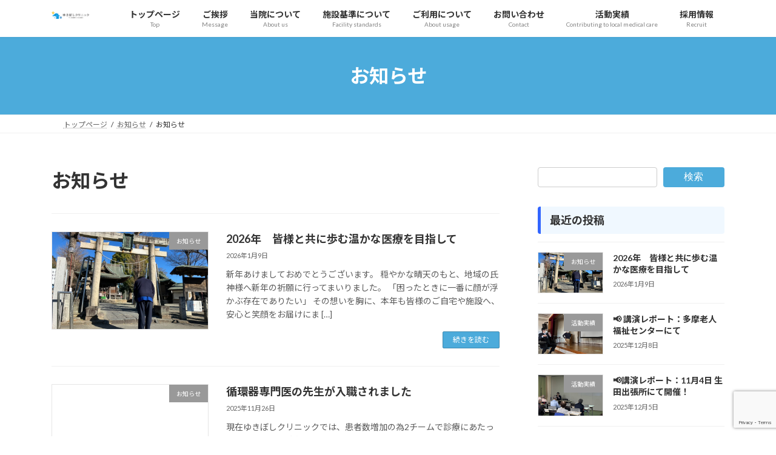

--- FILE ---
content_type: text/html; charset=UTF-8
request_url: https://yukiboshicl.com/category/%E3%81%8A%E7%9F%A5%E3%82%89%E3%81%9B/
body_size: 17951
content:
<!DOCTYPE html>
<html lang="ja">
<head>
<meta charset="utf-8">
<meta http-equiv="X-UA-Compatible" content="IE=edge">
<meta name="viewport" content="width=device-width, initial-scale=1">

<title>お知らせ | ゆきぼしクリニック</title>
<meta name='robots' content='max-image-preview:large' />
<link rel='dns-prefetch' href='//webfonts.xserver.jp' />
<link rel='dns-prefetch' href='//www.googletagmanager.com' />
<link rel="alternate" type="application/rss+xml" title="ゆきぼしクリニック &raquo; フィード" href="https://yukiboshicl.com/feed/" />
<link rel="alternate" type="application/rss+xml" title="ゆきぼしクリニック &raquo; コメントフィード" href="https://yukiboshicl.com/comments/feed/" />
<link rel="alternate" type="application/rss+xml" title="ゆきぼしクリニック &raquo; お知らせ カテゴリーのフィード" href="https://yukiboshicl.com/category/%e3%81%8a%e7%9f%a5%e3%82%89%e3%81%9b/feed/" />
<meta name="description" content="お知らせ について ゆきぼしクリニック YUKIBOSHI CLINIC" /><style id='wp-img-auto-sizes-contain-inline-css' type='text/css'>
img:is([sizes=auto i],[sizes^="auto," i]){contain-intrinsic-size:3000px 1500px}
/*# sourceURL=wp-img-auto-sizes-contain-inline-css */
</style>
<link rel='stylesheet' id='vkExUnit_common_style-css' href='https://yukiboshicl.com/wp-content/plugins/vk-all-in-one-expansion-unit/assets/css/vkExUnit_style.css?ver=9.113.0.1' type='text/css' media='all' />
<style id='vkExUnit_common_style-inline-css' type='text/css'>
:root {--ver_page_top_button_url:url(https://yukiboshicl.com/wp-content/plugins/vk-all-in-one-expansion-unit/assets/images/to-top-btn-icon.svg);}@font-face {font-weight: normal;font-style: normal;font-family: "vk_sns";src: url("https://yukiboshicl.com/wp-content/plugins/vk-all-in-one-expansion-unit/inc/sns/icons/fonts/vk_sns.eot?-bq20cj");src: url("https://yukiboshicl.com/wp-content/plugins/vk-all-in-one-expansion-unit/inc/sns/icons/fonts/vk_sns.eot?#iefix-bq20cj") format("embedded-opentype"),url("https://yukiboshicl.com/wp-content/plugins/vk-all-in-one-expansion-unit/inc/sns/icons/fonts/vk_sns.woff?-bq20cj") format("woff"),url("https://yukiboshicl.com/wp-content/plugins/vk-all-in-one-expansion-unit/inc/sns/icons/fonts/vk_sns.ttf?-bq20cj") format("truetype"),url("https://yukiboshicl.com/wp-content/plugins/vk-all-in-one-expansion-unit/inc/sns/icons/fonts/vk_sns.svg?-bq20cj#vk_sns") format("svg");}
.veu_promotion-alert__content--text {border: 1px solid rgba(0,0,0,0.125);padding: 0.5em 1em;border-radius: var(--vk-size-radius);margin-bottom: var(--vk-margin-block-bottom);font-size: 0.875rem;}/* Alert Content部分に段落タグを入れた場合に最後の段落の余白を0にする */.veu_promotion-alert__content--text p:last-of-type{margin-bottom:0;margin-top: 0;}
/*# sourceURL=vkExUnit_common_style-inline-css */
</style>
<style id='wp-emoji-styles-inline-css' type='text/css'>

	img.wp-smiley, img.emoji {
		display: inline !important;
		border: none !important;
		box-shadow: none !important;
		height: 1em !important;
		width: 1em !important;
		margin: 0 0.07em !important;
		vertical-align: -0.1em !important;
		background: none !important;
		padding: 0 !important;
	}
/*# sourceURL=wp-emoji-styles-inline-css */
</style>
<link rel='stylesheet' id='wp-block-library-css' href='https://yukiboshicl.com/wp-includes/css/dist/block-library/style.min.css?ver=6.9' type='text/css' media='all' />
<style id='wp-block-library-inline-css' type='text/css'>
.vk-cols--reverse{flex-direction:row-reverse}.vk-cols--hasbtn{margin-bottom:0}.vk-cols--hasbtn>.row>.vk_gridColumn_item,.vk-cols--hasbtn>.wp-block-column{position:relative;padding-bottom:3em}.vk-cols--hasbtn>.row>.vk_gridColumn_item>.wp-block-buttons,.vk-cols--hasbtn>.row>.vk_gridColumn_item>.vk_button,.vk-cols--hasbtn>.wp-block-column>.wp-block-buttons,.vk-cols--hasbtn>.wp-block-column>.vk_button{position:absolute;bottom:0;width:100%}.vk-cols--fit.wp-block-columns{gap:0}.vk-cols--fit.wp-block-columns,.vk-cols--fit.wp-block-columns:not(.is-not-stacked-on-mobile){margin-top:0;margin-bottom:0;justify-content:space-between}.vk-cols--fit.wp-block-columns>.wp-block-column *:last-child,.vk-cols--fit.wp-block-columns:not(.is-not-stacked-on-mobile)>.wp-block-column *:last-child{margin-bottom:0}.vk-cols--fit.wp-block-columns>.wp-block-column>.wp-block-cover,.vk-cols--fit.wp-block-columns:not(.is-not-stacked-on-mobile)>.wp-block-column>.wp-block-cover{margin-top:0}.vk-cols--fit.wp-block-columns.has-background,.vk-cols--fit.wp-block-columns:not(.is-not-stacked-on-mobile).has-background{padding:0}@media(max-width: 599px){.vk-cols--fit.wp-block-columns:not(.has-background)>.wp-block-column:not(.has-background),.vk-cols--fit.wp-block-columns:not(.is-not-stacked-on-mobile):not(.has-background)>.wp-block-column:not(.has-background){padding-left:0 !important;padding-right:0 !important}}@media(min-width: 782px){.vk-cols--fit.wp-block-columns .block-editor-block-list__block.wp-block-column:not(:first-child),.vk-cols--fit.wp-block-columns>.wp-block-column:not(:first-child),.vk-cols--fit.wp-block-columns:not(.is-not-stacked-on-mobile) .block-editor-block-list__block.wp-block-column:not(:first-child),.vk-cols--fit.wp-block-columns:not(.is-not-stacked-on-mobile)>.wp-block-column:not(:first-child){margin-left:0}}@media(min-width: 600px)and (max-width: 781px){.vk-cols--fit.wp-block-columns .wp-block-column:nth-child(2n),.vk-cols--fit.wp-block-columns:not(.is-not-stacked-on-mobile) .wp-block-column:nth-child(2n){margin-left:0}.vk-cols--fit.wp-block-columns .wp-block-column:not(:only-child),.vk-cols--fit.wp-block-columns:not(.is-not-stacked-on-mobile) .wp-block-column:not(:only-child){flex-basis:50% !important}}.vk-cols--fit--gap1.wp-block-columns{gap:1px}@media(min-width: 600px)and (max-width: 781px){.vk-cols--fit--gap1.wp-block-columns .wp-block-column:not(:only-child){flex-basis:calc(50% - 1px) !important}}.vk-cols--fit.vk-cols--grid>.block-editor-block-list__block,.vk-cols--fit.vk-cols--grid>.wp-block-column,.vk-cols--fit.vk-cols--grid:not(.is-not-stacked-on-mobile)>.block-editor-block-list__block,.vk-cols--fit.vk-cols--grid:not(.is-not-stacked-on-mobile)>.wp-block-column{flex-basis:50%;box-sizing:border-box}@media(max-width: 599px){.vk-cols--fit.vk-cols--grid.vk-cols--grid--alignfull>.wp-block-column:nth-child(2)>.wp-block-cover,.vk-cols--fit.vk-cols--grid.vk-cols--grid--alignfull>.wp-block-column:nth-child(2)>.vk_outer,.vk-cols--fit.vk-cols--grid:not(.is-not-stacked-on-mobile).vk-cols--grid--alignfull>.wp-block-column:nth-child(2)>.wp-block-cover,.vk-cols--fit.vk-cols--grid:not(.is-not-stacked-on-mobile).vk-cols--grid--alignfull>.wp-block-column:nth-child(2)>.vk_outer{width:100vw;margin-right:calc((100% - 100vw)/2);margin-left:calc((100% - 100vw)/2)}}@media(min-width: 600px){.vk-cols--fit.vk-cols--grid.vk-cols--grid--alignfull>.wp-block-column:nth-child(2)>.wp-block-cover,.vk-cols--fit.vk-cols--grid.vk-cols--grid--alignfull>.wp-block-column:nth-child(2)>.vk_outer,.vk-cols--fit.vk-cols--grid:not(.is-not-stacked-on-mobile).vk-cols--grid--alignfull>.wp-block-column:nth-child(2)>.wp-block-cover,.vk-cols--fit.vk-cols--grid:not(.is-not-stacked-on-mobile).vk-cols--grid--alignfull>.wp-block-column:nth-child(2)>.vk_outer{margin-right:calc(100% - 50vw);width:50vw}}@media(min-width: 600px){.vk-cols--fit.vk-cols--grid.vk-cols--grid--alignfull.vk-cols--reverse>.wp-block-column,.vk-cols--fit.vk-cols--grid:not(.is-not-stacked-on-mobile).vk-cols--grid--alignfull.vk-cols--reverse>.wp-block-column{margin-left:0;margin-right:0}.vk-cols--fit.vk-cols--grid.vk-cols--grid--alignfull.vk-cols--reverse>.wp-block-column:nth-child(2)>.wp-block-cover,.vk-cols--fit.vk-cols--grid.vk-cols--grid--alignfull.vk-cols--reverse>.wp-block-column:nth-child(2)>.vk_outer,.vk-cols--fit.vk-cols--grid:not(.is-not-stacked-on-mobile).vk-cols--grid--alignfull.vk-cols--reverse>.wp-block-column:nth-child(2)>.wp-block-cover,.vk-cols--fit.vk-cols--grid:not(.is-not-stacked-on-mobile).vk-cols--grid--alignfull.vk-cols--reverse>.wp-block-column:nth-child(2)>.vk_outer{margin-left:calc(100% - 50vw)}}.vk-cols--menu h2,.vk-cols--menu h3,.vk-cols--menu h4,.vk-cols--menu h5{margin-bottom:.2em;text-shadow:#000 0 0 10px}.vk-cols--menu h2:first-child,.vk-cols--menu h3:first-child,.vk-cols--menu h4:first-child,.vk-cols--menu h5:first-child{margin-top:0}.vk-cols--menu p{margin-bottom:1rem;text-shadow:#000 0 0 10px}.vk-cols--menu .wp-block-cover__inner-container:last-child{margin-bottom:0}.vk-cols--fitbnrs .wp-block-column .wp-block-cover:hover img{filter:unset}.vk-cols--fitbnrs .wp-block-column .wp-block-cover:hover{background-color:unset}.vk-cols--fitbnrs .wp-block-column .wp-block-cover:hover .wp-block-cover__image-background{filter:unset !important}.vk-cols--fitbnrs .wp-block-cover .wp-block-cover__inner-container{position:absolute;height:100%;width:100%}.vk-cols--fitbnrs .vk_button{height:100%;margin:0}.vk-cols--fitbnrs .vk_button .vk_button_btn,.vk-cols--fitbnrs .vk_button .btn{height:100%;width:100%;border:none;box-shadow:none;background-color:unset !important;transition:unset}.vk-cols--fitbnrs .vk_button .vk_button_btn:hover,.vk-cols--fitbnrs .vk_button .btn:hover{transition:unset}.vk-cols--fitbnrs .vk_button .vk_button_btn:after,.vk-cols--fitbnrs .vk_button .btn:after{border:none}.vk-cols--fitbnrs .vk_button .vk_button_link_txt{width:100%;position:absolute;top:50%;left:50%;transform:translateY(-50%) translateX(-50%);font-size:2rem;text-shadow:#000 0 0 10px}.vk-cols--fitbnrs .vk_button .vk_button_link_subCaption{width:100%;position:absolute;top:calc(50% + 2.2em);left:50%;transform:translateY(-50%) translateX(-50%);text-shadow:#000 0 0 10px}@media(min-width: 992px){.vk-cols--media.wp-block-columns{gap:3rem}}.vk-fit-map figure{margin-bottom:0}.vk-fit-map iframe{position:relative;margin-bottom:0;display:block;max-height:400px;width:100vw}.vk-fit-map:is(.alignfull,.alignwide) div{max-width:100%}.vk-table--th--width25 :where(tr>*:first-child){width:25%}.vk-table--th--width30 :where(tr>*:first-child){width:30%}.vk-table--th--width35 :where(tr>*:first-child){width:35%}.vk-table--th--width40 :where(tr>*:first-child){width:40%}.vk-table--th--bg-bright :where(tr>*:first-child){background-color:var(--wp--preset--color--bg-secondary, rgba(0, 0, 0, 0.05))}@media(max-width: 599px){.vk-table--mobile-block :is(th,td){width:100%;display:block}.vk-table--mobile-block.wp-block-table table :is(th,td){border-top:none}}.vk-table--width--th25 :where(tr>*:first-child){width:25%}.vk-table--width--th30 :where(tr>*:first-child){width:30%}.vk-table--width--th35 :where(tr>*:first-child){width:35%}.vk-table--width--th40 :where(tr>*:first-child){width:40%}.no-margin{margin:0}@media(max-width: 599px){.wp-block-image.vk-aligncenter--mobile>.alignright{float:none;margin-left:auto;margin-right:auto}.vk-no-padding-horizontal--mobile{padding-left:0 !important;padding-right:0 !important}}
/* VK Color Palettes */:root{ --wp--preset--color--vk-color-primary:#4cabdb}/* --vk-color-primary is deprecated. */:root{ --vk-color-primary: var(--wp--preset--color--vk-color-primary);}:root{ --wp--preset--color--vk-color-primary-dark:#3d89af}/* --vk-color-primary-dark is deprecated. */:root{ --vk-color-primary-dark: var(--wp--preset--color--vk-color-primary-dark);}:root{ --wp--preset--color--vk-color-primary-vivid:#54bcf1}/* --vk-color-primary-vivid is deprecated. */:root{ --vk-color-primary-vivid: var(--wp--preset--color--vk-color-primary-vivid);}:root{ --wp--preset--color--vk-color-custom-1:#0066bf}/* --vk-color-custom-1 is deprecated. */:root{ --vk-color-custom-1: var(--wp--preset--color--vk-color-custom-1);}

/*# sourceURL=wp-block-library-inline-css */
</style><style id='wp-block-search-inline-css' type='text/css'>
.wp-block-search__button{margin-left:10px;word-break:normal}.wp-block-search__button.has-icon{line-height:0}.wp-block-search__button svg{height:1.25em;min-height:24px;min-width:24px;width:1.25em;fill:currentColor;vertical-align:text-bottom}:where(.wp-block-search__button){border:1px solid #ccc;padding:6px 10px}.wp-block-search__inside-wrapper{display:flex;flex:auto;flex-wrap:nowrap;max-width:100%}.wp-block-search__label{width:100%}.wp-block-search.wp-block-search__button-only .wp-block-search__button{box-sizing:border-box;display:flex;flex-shrink:0;justify-content:center;margin-left:0;max-width:100%}.wp-block-search.wp-block-search__button-only .wp-block-search__inside-wrapper{min-width:0!important;transition-property:width}.wp-block-search.wp-block-search__button-only .wp-block-search__input{flex-basis:100%;transition-duration:.3s}.wp-block-search.wp-block-search__button-only.wp-block-search__searchfield-hidden,.wp-block-search.wp-block-search__button-only.wp-block-search__searchfield-hidden .wp-block-search__inside-wrapper{overflow:hidden}.wp-block-search.wp-block-search__button-only.wp-block-search__searchfield-hidden .wp-block-search__input{border-left-width:0!important;border-right-width:0!important;flex-basis:0;flex-grow:0;margin:0;min-width:0!important;padding-left:0!important;padding-right:0!important;width:0!important}:where(.wp-block-search__input){appearance:none;border:1px solid #949494;flex-grow:1;font-family:inherit;font-size:inherit;font-style:inherit;font-weight:inherit;letter-spacing:inherit;line-height:inherit;margin-left:0;margin-right:0;min-width:3rem;padding:8px;text-decoration:unset!important;text-transform:inherit}:where(.wp-block-search__button-inside .wp-block-search__inside-wrapper){background-color:#fff;border:1px solid #949494;box-sizing:border-box;padding:4px}:where(.wp-block-search__button-inside .wp-block-search__inside-wrapper) .wp-block-search__input{border:none;border-radius:0;padding:0 4px}:where(.wp-block-search__button-inside .wp-block-search__inside-wrapper) .wp-block-search__input:focus{outline:none}:where(.wp-block-search__button-inside .wp-block-search__inside-wrapper) :where(.wp-block-search__button){padding:4px 8px}.wp-block-search.aligncenter .wp-block-search__inside-wrapper{margin:auto}.wp-block[data-align=right] .wp-block-search.wp-block-search__button-only .wp-block-search__inside-wrapper{float:right}
/*# sourceURL=https://yukiboshicl.com/wp-includes/blocks/search/style.min.css */
</style>
<style id='wp-block-paragraph-inline-css' type='text/css'>
.is-small-text{font-size:.875em}.is-regular-text{font-size:1em}.is-large-text{font-size:2.25em}.is-larger-text{font-size:3em}.has-drop-cap:not(:focus):first-letter{float:left;font-size:8.4em;font-style:normal;font-weight:100;line-height:.68;margin:.05em .1em 0 0;text-transform:uppercase}body.rtl .has-drop-cap:not(:focus):first-letter{float:none;margin-left:.1em}p.has-drop-cap.has-background{overflow:hidden}:root :where(p.has-background){padding:1.25em 2.375em}:where(p.has-text-color:not(.has-link-color)) a{color:inherit}p.has-text-align-left[style*="writing-mode:vertical-lr"],p.has-text-align-right[style*="writing-mode:vertical-rl"]{rotate:180deg}
/*# sourceURL=https://yukiboshicl.com/wp-includes/blocks/paragraph/style.min.css */
</style>
<style id='global-styles-inline-css' type='text/css'>
:root{--wp--preset--aspect-ratio--square: 1;--wp--preset--aspect-ratio--4-3: 4/3;--wp--preset--aspect-ratio--3-4: 3/4;--wp--preset--aspect-ratio--3-2: 3/2;--wp--preset--aspect-ratio--2-3: 2/3;--wp--preset--aspect-ratio--16-9: 16/9;--wp--preset--aspect-ratio--9-16: 9/16;--wp--preset--color--black: #000000;--wp--preset--color--cyan-bluish-gray: #abb8c3;--wp--preset--color--white: #ffffff;--wp--preset--color--pale-pink: #f78da7;--wp--preset--color--vivid-red: #cf2e2e;--wp--preset--color--luminous-vivid-orange: #ff6900;--wp--preset--color--luminous-vivid-amber: #fcb900;--wp--preset--color--light-green-cyan: #7bdcb5;--wp--preset--color--vivid-green-cyan: #00d084;--wp--preset--color--pale-cyan-blue: #8ed1fc;--wp--preset--color--vivid-cyan-blue: #0693e3;--wp--preset--color--vivid-purple: #9b51e0;--wp--preset--color--vk-color-primary: #4cabdb;--wp--preset--color--vk-color-primary-dark: #3d89af;--wp--preset--color--vk-color-primary-vivid: #54bcf1;--wp--preset--color--vk-color-custom-1: #0066bf;--wp--preset--gradient--vivid-cyan-blue-to-vivid-purple: linear-gradient(135deg,rgb(6,147,227) 0%,rgb(155,81,224) 100%);--wp--preset--gradient--light-green-cyan-to-vivid-green-cyan: linear-gradient(135deg,rgb(122,220,180) 0%,rgb(0,208,130) 100%);--wp--preset--gradient--luminous-vivid-amber-to-luminous-vivid-orange: linear-gradient(135deg,rgb(252,185,0) 0%,rgb(255,105,0) 100%);--wp--preset--gradient--luminous-vivid-orange-to-vivid-red: linear-gradient(135deg,rgb(255,105,0) 0%,rgb(207,46,46) 100%);--wp--preset--gradient--very-light-gray-to-cyan-bluish-gray: linear-gradient(135deg,rgb(238,238,238) 0%,rgb(169,184,195) 100%);--wp--preset--gradient--cool-to-warm-spectrum: linear-gradient(135deg,rgb(74,234,220) 0%,rgb(151,120,209) 20%,rgb(207,42,186) 40%,rgb(238,44,130) 60%,rgb(251,105,98) 80%,rgb(254,248,76) 100%);--wp--preset--gradient--blush-light-purple: linear-gradient(135deg,rgb(255,206,236) 0%,rgb(152,150,240) 100%);--wp--preset--gradient--blush-bordeaux: linear-gradient(135deg,rgb(254,205,165) 0%,rgb(254,45,45) 50%,rgb(107,0,62) 100%);--wp--preset--gradient--luminous-dusk: linear-gradient(135deg,rgb(255,203,112) 0%,rgb(199,81,192) 50%,rgb(65,88,208) 100%);--wp--preset--gradient--pale-ocean: linear-gradient(135deg,rgb(255,245,203) 0%,rgb(182,227,212) 50%,rgb(51,167,181) 100%);--wp--preset--gradient--electric-grass: linear-gradient(135deg,rgb(202,248,128) 0%,rgb(113,206,126) 100%);--wp--preset--gradient--midnight: linear-gradient(135deg,rgb(2,3,129) 0%,rgb(40,116,252) 100%);--wp--preset--gradient--vivid-green-cyan-to-vivid-cyan-blue: linear-gradient(135deg,rgba(0,208,132,1) 0%,rgba(6,147,227,1) 100%);--wp--preset--font-size--small: 0.875rem;--wp--preset--font-size--medium: 20px;--wp--preset--font-size--large: 1.5rem;--wp--preset--font-size--x-large: 42px;--wp--preset--font-size--regular: 1rem;--wp--preset--font-size--huge: 2.25rem;--wp--preset--spacing--20: 0.44rem;--wp--preset--spacing--30: var(--vk-margin-xs, 0.75rem);--wp--preset--spacing--40: var(--vk-margin-sm, 1.5rem);--wp--preset--spacing--50: var(--vk-margin-md, 2.4rem);--wp--preset--spacing--60: var(--vk-margin-lg, 4rem);--wp--preset--spacing--70: var(--vk-margin-xl, 6rem);--wp--preset--spacing--80: 5.06rem;--wp--preset--shadow--natural: 6px 6px 9px rgba(0, 0, 0, 0.2);--wp--preset--shadow--deep: 12px 12px 50px rgba(0, 0, 0, 0.4);--wp--preset--shadow--sharp: 6px 6px 0px rgba(0, 0, 0, 0.2);--wp--preset--shadow--outlined: 6px 6px 0px -3px rgb(255, 255, 255), 6px 6px rgb(0, 0, 0);--wp--preset--shadow--crisp: 6px 6px 0px rgb(0, 0, 0);}:root { --wp--style--global--content-size: calc( var(--vk-width-container) - var(--vk-width-container-padding) * 2 );--wp--style--global--wide-size: calc( var(--vk-width-container) - var(--vk-width-container-padding) * 2 + ( 100vw - ( var(--vk-width-container) - var(--vk-width-container-padding) * 2 ) ) / 2 ); }:where(body) { margin: 0; }.wp-site-blocks > .alignleft { float: left; margin-right: 2em; }.wp-site-blocks > .alignright { float: right; margin-left: 2em; }.wp-site-blocks > .aligncenter { justify-content: center; margin-left: auto; margin-right: auto; }:where(.wp-site-blocks) > * { margin-block-start: 24px; margin-block-end: 0; }:where(.wp-site-blocks) > :first-child { margin-block-start: 0; }:where(.wp-site-blocks) > :last-child { margin-block-end: 0; }:root { --wp--style--block-gap: 24px; }:root :where(.is-layout-flow) > :first-child{margin-block-start: 0;}:root :where(.is-layout-flow) > :last-child{margin-block-end: 0;}:root :where(.is-layout-flow) > *{margin-block-start: 24px;margin-block-end: 0;}:root :where(.is-layout-constrained) > :first-child{margin-block-start: 0;}:root :where(.is-layout-constrained) > :last-child{margin-block-end: 0;}:root :where(.is-layout-constrained) > *{margin-block-start: 24px;margin-block-end: 0;}:root :where(.is-layout-flex){gap: 24px;}:root :where(.is-layout-grid){gap: 24px;}.is-layout-flow > .alignleft{float: left;margin-inline-start: 0;margin-inline-end: 2em;}.is-layout-flow > .alignright{float: right;margin-inline-start: 2em;margin-inline-end: 0;}.is-layout-flow > .aligncenter{margin-left: auto !important;margin-right: auto !important;}.is-layout-constrained > .alignleft{float: left;margin-inline-start: 0;margin-inline-end: 2em;}.is-layout-constrained > .alignright{float: right;margin-inline-start: 2em;margin-inline-end: 0;}.is-layout-constrained > .aligncenter{margin-left: auto !important;margin-right: auto !important;}.is-layout-constrained > :where(:not(.alignleft):not(.alignright):not(.alignfull)){max-width: var(--wp--style--global--content-size);margin-left: auto !important;margin-right: auto !important;}.is-layout-constrained > .alignwide{max-width: var(--wp--style--global--wide-size);}body .is-layout-flex{display: flex;}.is-layout-flex{flex-wrap: wrap;align-items: center;}.is-layout-flex > :is(*, div){margin: 0;}body .is-layout-grid{display: grid;}.is-layout-grid > :is(*, div){margin: 0;}body{padding-top: 0px;padding-right: 0px;padding-bottom: 0px;padding-left: 0px;}a:where(:not(.wp-element-button)){text-decoration: underline;}:root :where(.wp-element-button, .wp-block-button__link){background-color: #32373c;border-width: 0;color: #fff;font-family: inherit;font-size: inherit;font-style: inherit;font-weight: inherit;letter-spacing: inherit;line-height: inherit;padding-top: calc(0.667em + 2px);padding-right: calc(1.333em + 2px);padding-bottom: calc(0.667em + 2px);padding-left: calc(1.333em + 2px);text-decoration: none;text-transform: inherit;}.has-black-color{color: var(--wp--preset--color--black) !important;}.has-cyan-bluish-gray-color{color: var(--wp--preset--color--cyan-bluish-gray) !important;}.has-white-color{color: var(--wp--preset--color--white) !important;}.has-pale-pink-color{color: var(--wp--preset--color--pale-pink) !important;}.has-vivid-red-color{color: var(--wp--preset--color--vivid-red) !important;}.has-luminous-vivid-orange-color{color: var(--wp--preset--color--luminous-vivid-orange) !important;}.has-luminous-vivid-amber-color{color: var(--wp--preset--color--luminous-vivid-amber) !important;}.has-light-green-cyan-color{color: var(--wp--preset--color--light-green-cyan) !important;}.has-vivid-green-cyan-color{color: var(--wp--preset--color--vivid-green-cyan) !important;}.has-pale-cyan-blue-color{color: var(--wp--preset--color--pale-cyan-blue) !important;}.has-vivid-cyan-blue-color{color: var(--wp--preset--color--vivid-cyan-blue) !important;}.has-vivid-purple-color{color: var(--wp--preset--color--vivid-purple) !important;}.has-vk-color-primary-color{color: var(--wp--preset--color--vk-color-primary) !important;}.has-vk-color-primary-dark-color{color: var(--wp--preset--color--vk-color-primary-dark) !important;}.has-vk-color-primary-vivid-color{color: var(--wp--preset--color--vk-color-primary-vivid) !important;}.has-vk-color-custom-1-color{color: var(--wp--preset--color--vk-color-custom-1) !important;}.has-black-background-color{background-color: var(--wp--preset--color--black) !important;}.has-cyan-bluish-gray-background-color{background-color: var(--wp--preset--color--cyan-bluish-gray) !important;}.has-white-background-color{background-color: var(--wp--preset--color--white) !important;}.has-pale-pink-background-color{background-color: var(--wp--preset--color--pale-pink) !important;}.has-vivid-red-background-color{background-color: var(--wp--preset--color--vivid-red) !important;}.has-luminous-vivid-orange-background-color{background-color: var(--wp--preset--color--luminous-vivid-orange) !important;}.has-luminous-vivid-amber-background-color{background-color: var(--wp--preset--color--luminous-vivid-amber) !important;}.has-light-green-cyan-background-color{background-color: var(--wp--preset--color--light-green-cyan) !important;}.has-vivid-green-cyan-background-color{background-color: var(--wp--preset--color--vivid-green-cyan) !important;}.has-pale-cyan-blue-background-color{background-color: var(--wp--preset--color--pale-cyan-blue) !important;}.has-vivid-cyan-blue-background-color{background-color: var(--wp--preset--color--vivid-cyan-blue) !important;}.has-vivid-purple-background-color{background-color: var(--wp--preset--color--vivid-purple) !important;}.has-vk-color-primary-background-color{background-color: var(--wp--preset--color--vk-color-primary) !important;}.has-vk-color-primary-dark-background-color{background-color: var(--wp--preset--color--vk-color-primary-dark) !important;}.has-vk-color-primary-vivid-background-color{background-color: var(--wp--preset--color--vk-color-primary-vivid) !important;}.has-vk-color-custom-1-background-color{background-color: var(--wp--preset--color--vk-color-custom-1) !important;}.has-black-border-color{border-color: var(--wp--preset--color--black) !important;}.has-cyan-bluish-gray-border-color{border-color: var(--wp--preset--color--cyan-bluish-gray) !important;}.has-white-border-color{border-color: var(--wp--preset--color--white) !important;}.has-pale-pink-border-color{border-color: var(--wp--preset--color--pale-pink) !important;}.has-vivid-red-border-color{border-color: var(--wp--preset--color--vivid-red) !important;}.has-luminous-vivid-orange-border-color{border-color: var(--wp--preset--color--luminous-vivid-orange) !important;}.has-luminous-vivid-amber-border-color{border-color: var(--wp--preset--color--luminous-vivid-amber) !important;}.has-light-green-cyan-border-color{border-color: var(--wp--preset--color--light-green-cyan) !important;}.has-vivid-green-cyan-border-color{border-color: var(--wp--preset--color--vivid-green-cyan) !important;}.has-pale-cyan-blue-border-color{border-color: var(--wp--preset--color--pale-cyan-blue) !important;}.has-vivid-cyan-blue-border-color{border-color: var(--wp--preset--color--vivid-cyan-blue) !important;}.has-vivid-purple-border-color{border-color: var(--wp--preset--color--vivid-purple) !important;}.has-vk-color-primary-border-color{border-color: var(--wp--preset--color--vk-color-primary) !important;}.has-vk-color-primary-dark-border-color{border-color: var(--wp--preset--color--vk-color-primary-dark) !important;}.has-vk-color-primary-vivid-border-color{border-color: var(--wp--preset--color--vk-color-primary-vivid) !important;}.has-vk-color-custom-1-border-color{border-color: var(--wp--preset--color--vk-color-custom-1) !important;}.has-vivid-cyan-blue-to-vivid-purple-gradient-background{background: var(--wp--preset--gradient--vivid-cyan-blue-to-vivid-purple) !important;}.has-light-green-cyan-to-vivid-green-cyan-gradient-background{background: var(--wp--preset--gradient--light-green-cyan-to-vivid-green-cyan) !important;}.has-luminous-vivid-amber-to-luminous-vivid-orange-gradient-background{background: var(--wp--preset--gradient--luminous-vivid-amber-to-luminous-vivid-orange) !important;}.has-luminous-vivid-orange-to-vivid-red-gradient-background{background: var(--wp--preset--gradient--luminous-vivid-orange-to-vivid-red) !important;}.has-very-light-gray-to-cyan-bluish-gray-gradient-background{background: var(--wp--preset--gradient--very-light-gray-to-cyan-bluish-gray) !important;}.has-cool-to-warm-spectrum-gradient-background{background: var(--wp--preset--gradient--cool-to-warm-spectrum) !important;}.has-blush-light-purple-gradient-background{background: var(--wp--preset--gradient--blush-light-purple) !important;}.has-blush-bordeaux-gradient-background{background: var(--wp--preset--gradient--blush-bordeaux) !important;}.has-luminous-dusk-gradient-background{background: var(--wp--preset--gradient--luminous-dusk) !important;}.has-pale-ocean-gradient-background{background: var(--wp--preset--gradient--pale-ocean) !important;}.has-electric-grass-gradient-background{background: var(--wp--preset--gradient--electric-grass) !important;}.has-midnight-gradient-background{background: var(--wp--preset--gradient--midnight) !important;}.has-vivid-green-cyan-to-vivid-cyan-blue-gradient-background{background: var(--wp--preset--gradient--vivid-green-cyan-to-vivid-cyan-blue) !important;}.has-small-font-size{font-size: var(--wp--preset--font-size--small) !important;}.has-medium-font-size{font-size: var(--wp--preset--font-size--medium) !important;}.has-large-font-size{font-size: var(--wp--preset--font-size--large) !important;}.has-x-large-font-size{font-size: var(--wp--preset--font-size--x-large) !important;}.has-regular-font-size{font-size: var(--wp--preset--font-size--regular) !important;}.has-huge-font-size{font-size: var(--wp--preset--font-size--huge) !important;}
/*# sourceURL=global-styles-inline-css */
</style>

<link rel='stylesheet' id='contact-form-7-css' href='https://yukiboshicl.com/wp-content/plugins/contact-form-7/includes/css/styles.css?ver=6.1.4' type='text/css' media='all' />
<link rel='stylesheet' id='wp-job-manager-job-listings-css' href='https://yukiboshicl.com/wp-content/plugins/wp-job-manager/assets/dist/css/job-listings.css?ver=598383a28ac5f9f156e4' type='text/css' media='all' />
<link rel='stylesheet' id='vk-swiper-style-css' href='https://yukiboshicl.com/wp-content/plugins/vk-blocks/vendor/vektor-inc/vk-swiper/src/assets/css/swiper-bundle.min.css?ver=11.0.2' type='text/css' media='all' />
<link rel='stylesheet' id='lightning-common-style-css' href='https://yukiboshicl.com/wp-content/themes/lightning/_g3/assets/css/style-theme-json.css?ver=15.33.1' type='text/css' media='all' />
<style id='lightning-common-style-inline-css' type='text/css'>
/* Lightning */:root {--vk-color-primary:#4cabdb;--vk-color-primary-dark:#3d89af;--vk-color-primary-vivid:#54bcf1;--g_nav_main_acc_icon_open_url:url(https://yukiboshicl.com/wp-content/themes/lightning/_g3/inc/vk-mobile-nav/package/images/vk-menu-acc-icon-open-black.svg);--g_nav_main_acc_icon_close_url: url(https://yukiboshicl.com/wp-content/themes/lightning/_g3/inc/vk-mobile-nav/package/images/vk-menu-close-black.svg);--g_nav_sub_acc_icon_open_url: url(https://yukiboshicl.com/wp-content/themes/lightning/_g3/inc/vk-mobile-nav/package/images/vk-menu-acc-icon-open-white.svg);--g_nav_sub_acc_icon_close_url: url(https://yukiboshicl.com/wp-content/themes/lightning/_g3/inc/vk-mobile-nav/package/images/vk-menu-close-white.svg);}
:root{--swiper-navigation-color: #fff;}
/* vk-mobile-nav */:root {--vk-mobile-nav-menu-btn-bg-src: url("https://yukiboshicl.com/wp-content/themes/lightning/_g3/inc/vk-mobile-nav/package/images/vk-menu-btn-black.svg");--vk-mobile-nav-menu-btn-close-bg-src: url("https://yukiboshicl.com/wp-content/themes/lightning/_g3/inc/vk-mobile-nav/package/images/vk-menu-close-black.svg");--vk-menu-acc-icon-open-black-bg-src: url("https://yukiboshicl.com/wp-content/themes/lightning/_g3/inc/vk-mobile-nav/package/images/vk-menu-acc-icon-open-black.svg");--vk-menu-acc-icon-open-white-bg-src: url("https://yukiboshicl.com/wp-content/themes/lightning/_g3/inc/vk-mobile-nav/package/images/vk-menu-acc-icon-open-white.svg");--vk-menu-acc-icon-close-black-bg-src: url("https://yukiboshicl.com/wp-content/themes/lightning/_g3/inc/vk-mobile-nav/package/images/vk-menu-close-black.svg");--vk-menu-acc-icon-close-white-bg-src: url("https://yukiboshicl.com/wp-content/themes/lightning/_g3/inc/vk-mobile-nav/package/images/vk-menu-close-white.svg");}
/*# sourceURL=lightning-common-style-inline-css */
</style>
<link rel='stylesheet' id='lightning-design-style-css' href='https://yukiboshicl.com/wp-content/themes/lightning/_g3/design-skin/origin3/css/style.css?ver=15.33.1' type='text/css' media='all' />
<style id='lightning-design-style-inline-css' type='text/css'>
.tagcloud a:before { font-family: "Font Awesome 7 Free";content: "\f02b";font-weight: bold; }
/*# sourceURL=lightning-design-style-inline-css */
</style>
<link rel='stylesheet' id='vk-blog-card-css' href='https://yukiboshicl.com/wp-content/themes/lightning/_g3/inc/vk-wp-oembed-blog-card/package/css/blog-card.css?ver=6.9' type='text/css' media='all' />
<link rel='stylesheet' id='veu-cta-css' href='https://yukiboshicl.com/wp-content/plugins/vk-all-in-one-expansion-unit/inc/call-to-action/package/assets/css/style.css?ver=9.113.0.1' type='text/css' media='all' />
<link rel='stylesheet' id='vk-blocks-build-css-css' href='https://yukiboshicl.com/wp-content/plugins/vk-blocks/build/block-build.css?ver=1.115.2.1' type='text/css' media='all' />
<style id='vk-blocks-build-css-inline-css' type='text/css'>

	:root {
		--vk_image-mask-circle: url(https://yukiboshicl.com/wp-content/plugins/vk-blocks/inc/vk-blocks/images/circle.svg);
		--vk_image-mask-wave01: url(https://yukiboshicl.com/wp-content/plugins/vk-blocks/inc/vk-blocks/images/wave01.svg);
		--vk_image-mask-wave02: url(https://yukiboshicl.com/wp-content/plugins/vk-blocks/inc/vk-blocks/images/wave02.svg);
		--vk_image-mask-wave03: url(https://yukiboshicl.com/wp-content/plugins/vk-blocks/inc/vk-blocks/images/wave03.svg);
		--vk_image-mask-wave04: url(https://yukiboshicl.com/wp-content/plugins/vk-blocks/inc/vk-blocks/images/wave04.svg);
	}
	

	:root {

		--vk-balloon-border-width:1px;

		--vk-balloon-speech-offset:-12px;
	}
	

	:root {
		--vk_flow-arrow: url(https://yukiboshicl.com/wp-content/plugins/vk-blocks/inc/vk-blocks/images/arrow_bottom.svg);
	}
	
/*# sourceURL=vk-blocks-build-css-inline-css */
</style>
<link rel='stylesheet' id='lightning-theme-style-css' href='https://yukiboshicl.com/wp-content/themes/lightning/style.css?ver=15.33.1' type='text/css' media='all' />
<link rel='stylesheet' id='vk-font-awesome-css' href='https://yukiboshicl.com/wp-content/themes/lightning/vendor/vektor-inc/font-awesome-versions/src/font-awesome/css/all.min.css?ver=7.1.0' type='text/css' media='all' />
<!--n2css--><!--n2js--><script type="text/javascript" src="https://yukiboshicl.com/wp-includes/js/jquery/jquery.min.js?ver=3.7.1" id="jquery-core-js"></script>
<script type="text/javascript" src="https://yukiboshicl.com/wp-includes/js/jquery/jquery-migrate.min.js?ver=3.4.1" id="jquery-migrate-js"></script>
<script type="text/javascript" src="//webfonts.xserver.jp/js/xserverv3.js?fadein=0&amp;ver=2.0.9" id="typesquare_std-js"></script>

<!-- Site Kit によって追加された Google タグ（gtag.js）スニペット -->
<!-- Google アナリティクス スニペット (Site Kit が追加) -->
<script type="text/javascript" src="https://www.googletagmanager.com/gtag/js?id=GT-5MGVTKWQ" id="google_gtagjs-js" async></script>
<script type="text/javascript" id="google_gtagjs-js-after">
/* <![CDATA[ */
window.dataLayer = window.dataLayer || [];function gtag(){dataLayer.push(arguments);}
gtag("set","linker",{"domains":["yukiboshicl.com"]});
gtag("js", new Date());
gtag("set", "developer_id.dZTNiMT", true);
gtag("config", "GT-5MGVTKWQ");
 window._googlesitekit = window._googlesitekit || {}; window._googlesitekit.throttledEvents = []; window._googlesitekit.gtagEvent = (name, data) => { var key = JSON.stringify( { name, data } ); if ( !! window._googlesitekit.throttledEvents[ key ] ) { return; } window._googlesitekit.throttledEvents[ key ] = true; setTimeout( () => { delete window._googlesitekit.throttledEvents[ key ]; }, 5 ); gtag( "event", name, { ...data, event_source: "site-kit" } ); }; 
//# sourceURL=google_gtagjs-js-after
/* ]]> */
</script>
<link rel="https://api.w.org/" href="https://yukiboshicl.com/wp-json/" /><link rel="alternate" title="JSON" type="application/json" href="https://yukiboshicl.com/wp-json/wp/v2/categories/5" /><link rel="EditURI" type="application/rsd+xml" title="RSD" href="https://yukiboshicl.com/xmlrpc.php?rsd" />
<meta name="generator" content="WordPress 6.9" />
<meta name="generator" content="Site Kit by Google 1.170.0" /><!-- [ VK All in One Expansion Unit OGP ] -->
<meta property="og:site_name" content="ゆきぼしクリニック" />
<meta property="og:url" content="https://yukiboshicl.com/2026/01/09/2026%e5%b9%b4%e3%80%80%e7%9a%86%e6%a7%98%e3%81%a8%e5%85%b1%e3%81%ab%e6%ad%a9%e3%82%80%e6%b8%a9%e3%81%8b%e3%81%aa%e5%8c%bb%e7%99%82%e3%82%92%e7%9b%ae%e6%8c%87%e3%81%97%e3%81%a6/" />
<meta property="og:title" content="お知らせ | ゆきぼしクリニック" />
<meta property="og:description" content="お知らせ について ゆきぼしクリニック YUKIBOSHI CLINIC" />
<meta property="og:type" content="article" />
<!-- [ / VK All in One Expansion Unit OGP ] -->
<!-- [ VK All in One Expansion Unit twitter card ] -->
<meta name="twitter:card" content="summary_large_image">
<meta name="twitter:description" content="お知らせ について ゆきぼしクリニック YUKIBOSHI CLINIC">
<meta name="twitter:title" content="お知らせ | ゆきぼしクリニック">
<meta name="twitter:url" content="https://yukiboshicl.com/2026/01/09/2026%e5%b9%b4%e3%80%80%e7%9a%86%e6%a7%98%e3%81%a8%e5%85%b1%e3%81%ab%e6%ad%a9%e3%82%80%e6%b8%a9%e3%81%8b%e3%81%aa%e5%8c%bb%e7%99%82%e3%82%92%e7%9b%ae%e6%8c%87%e3%81%97%e3%81%a6/">
	<meta name="twitter:domain" content="yukiboshicl.com">
	<!-- [ / VK All in One Expansion Unit twitter card ] -->
	<link rel="icon" href="https://yukiboshicl.com/wp-content/uploads/2025/02/cropped-YC_logomark_W-1-32x32.jpg" sizes="32x32" />
<link rel="icon" href="https://yukiboshicl.com/wp-content/uploads/2025/02/cropped-YC_logomark_W-1-192x192.jpg" sizes="192x192" />
<link rel="apple-touch-icon" href="https://yukiboshicl.com/wp-content/uploads/2025/02/cropped-YC_logomark_W-1-180x180.jpg" />
<meta name="msapplication-TileImage" content="https://yukiboshicl.com/wp-content/uploads/2025/02/cropped-YC_logomark_W-1-270x270.jpg" />
		<style type="text/css">/* VK CSS Customize */h4{background-color:#f0f8ff; border-left:5px solid #3366ff; padding:10px 15px; border-radius:4px;}/* End VK CSS Customize */</style>
				<!-- Fonts Plugin CSS - https://fontsplugin.com/ -->
	<style>
			</style>
	<!-- Fonts Plugin CSS -->
	<link rel='stylesheet' id='add_google_fonts_Lato-css' href='//fonts.googleapis.com/css2?family=Lato%3Awght%40400%3B700&#038;display=swap&#038;subset=japanese&#038;ver=15.33.1' type='text/css' media='all' />
<link rel='stylesheet' id='add_google_fonts_noto_sans-css' href='//fonts.googleapis.com/css2?family=Noto+Sans+JP%3Awght%40400%3B700&#038;display=swap&#038;subset=japanese&#038;ver=15.33.1' type='text/css' media='all' />
</head>
<body class="archive category category-5 wp-embed-responsive wp-theme-lightning vk-blocks sidebar-fix sidebar-fix-priority-top device-pc fa_v7_css post-type-post lightning">
<a class="skip-link screen-reader-text" href="#main">コンテンツへスキップ</a>
<a class="skip-link screen-reader-text" href="#vk-mobile-nav">ナビゲーションに移動</a>

<header id="site-header" class="site-header site-header--layout--nav-float">
		<div id="site-header-container" class="site-header-container container">

				<div class="site-header-logo">
		<a href="https://yukiboshicl.com/">
			<span><img src="https://yukiboshicl.com/wp-content/uploads/2024/01/yukiboshiclinic_LOGO-1.jpg" alt="ゆきぼしクリニック" /></span>
		</a>
		</div>

		
		<nav id="global-nav" class="global-nav global-nav--layout--float-right"><ul id="menu-%e3%83%98%e3%83%83%e3%83%80%e3%83%bc%e3%83%8a%e3%83%93" class="menu vk-menu-acc global-nav-list nav"><li id="menu-item-41" class="menu-item menu-item-type-post_type menu-item-object-page menu-item-home"><a href="https://yukiboshicl.com/"><strong class="global-nav-name">トップページ</strong><span class="global-nav-description">Top</span></a></li>
<li id="menu-item-64" class="menu-item menu-item-type-post_type menu-item-object-page"><a href="https://yukiboshicl.com/message/"><strong class="global-nav-name">ご挨拶</strong><span class="global-nav-description">Message</span></a></li>
<li id="menu-item-61" class="menu-item menu-item-type-post_type menu-item-object-page"><a href="https://yukiboshicl.com/about-us/"><strong class="global-nav-name">当院について</strong><span class="global-nav-description">About us</span></a></li>
<li id="menu-item-554" class="menu-item menu-item-type-post_type menu-item-object-page"><a href="https://yukiboshicl.com/%e6%96%bd%e8%a8%ad%e5%9f%ba%e6%ba%96%e3%81%ab%e3%81%a4%e3%81%84%e3%81%a6/"><strong class="global-nav-name">施設基準について</strong><span class="global-nav-description">Facility standards</span></a></li>
<li id="menu-item-67" class="menu-item menu-item-type-post_type menu-item-object-page"><a href="https://yukiboshicl.com/about-usage/"><strong class="global-nav-name">ご利用について</strong><span class="global-nav-description">About usage</span></a></li>
<li id="menu-item-44" class="menu-item menu-item-type-post_type menu-item-object-page"><a href="https://yukiboshicl.com/contact/"><strong class="global-nav-name">お問い合わせ</strong><span class="global-nav-description">Contact</span></a></li>
<li id="menu-item-614" class="menu-item menu-item-type-post_type menu-item-object-page"><a href="https://yukiboshicl.com/%e6%b4%bb%e5%8b%95%e5%ae%9f%e7%b8%be/"><strong class="global-nav-name">活動実績</strong><span class="global-nav-description">Contributing to local medical care</span></a></li>
<li id="menu-item-692" class="menu-item menu-item-type-post_type menu-item-object-page"><a href="https://yukiboshicl.com/%e6%8e%a1%e7%94%a8%e6%83%85%e5%a0%b1/"><strong class="global-nav-name">採用情報</strong><span class="global-nav-description">Recruit</span></a></li>
</ul></nav>	</div>
	</header>



	<div class="page-header"><div class="page-header-inner container">
<div class="page-header-title">お知らせ</div></div></div><!-- [ /.page-header ] -->

	<!-- [ #breadcrumb ] --><div id="breadcrumb" class="breadcrumb"><div class="container"><ol class="breadcrumb-list" itemscope itemtype="https://schema.org/BreadcrumbList"><li class="breadcrumb-list__item breadcrumb-list__item--home" itemprop="itemListElement" itemscope itemtype="http://schema.org/ListItem"><a href="https://yukiboshicl.com" itemprop="item"><i class="fas fa-fw fa-home"></i><span itemprop="name">トップページ</span></a><meta itemprop="position" content="1" /></li><li class="breadcrumb-list__item" itemprop="itemListElement" itemscope itemtype="http://schema.org/ListItem"><a href="https://yukiboshicl.com/info/" itemprop="item"><span itemprop="name">お知らせ</span></a><meta itemprop="position" content="2" /></li><li class="breadcrumb-list__item" itemprop="itemListElement" itemscope itemtype="http://schema.org/ListItem"><span itemprop="name">お知らせ</span><meta itemprop="position" content="3" /></li></ol></div></div><!-- [ /#breadcrumb ] -->


<div class="site-body">
		<div class="site-body-container container">

		<div class="main-section main-section--col--two" id="main" role="main">
			
			<header class="archive-header"><h1 class="archive-header-title">お知らせ</h1></header>

	
	<div class="post-list vk_posts vk_posts-mainSection">

		<div id="post-700" class="vk_post vk_post-postType-post media vk_post-col-xs-12 vk_post-col-sm-12 vk_post-col-lg-12 vk_post-btn-display post-700 post type-post status-publish format-standard has-post-thumbnail hentry category-5"><div class="vk_post_imgOuter media-img" style="background-image:url(https://yukiboshicl.com/wp-content/uploads/2026/01/IMG_0155.jpeg)"><a href="https://yukiboshicl.com/2026/01/09/2026%e5%b9%b4%e3%80%80%e7%9a%86%e6%a7%98%e3%81%a8%e5%85%b1%e3%81%ab%e6%ad%a9%e3%82%80%e6%b8%a9%e3%81%8b%e3%81%aa%e5%8c%bb%e7%99%82%e3%82%92%e7%9b%ae%e6%8c%87%e3%81%97%e3%81%a6/"><div class="card-img-overlay"><span class="vk_post_imgOuter_singleTermLabel" style="color:#fff;background-color:#999999">お知らせ</span></div><img src="https://yukiboshicl.com/wp-content/uploads/2026/01/IMG_0155-300x225.jpeg" class="vk_post_imgOuter_img wp-post-image" sizes="(max-width: 300px) 100vw, 300px" /></a></div><!-- [ /.vk_post_imgOuter ] --><div class="vk_post_body media-body"><h5 class="vk_post_title media-title"><a href="https://yukiboshicl.com/2026/01/09/2026%e5%b9%b4%e3%80%80%e7%9a%86%e6%a7%98%e3%81%a8%e5%85%b1%e3%81%ab%e6%ad%a9%e3%82%80%e6%b8%a9%e3%81%8b%e3%81%aa%e5%8c%bb%e7%99%82%e3%82%92%e7%9b%ae%e6%8c%87%e3%81%97%e3%81%a6/">2026年　皆様と共に歩む温かな医療を目指して</a></h5><div class="vk_post_date media-date published">2026年1月9日</div><p class="vk_post_excerpt media-text">新年あけましておめでとうございます。 穏やかな晴天のもと、地域の氏神様へ新年の祈願に行ってまいりました。 「困ったときに一番に顔が浮かぶ存在でありたい」 その想いを胸に、本年も皆様のご自宅や施設へ、安心と笑顔をお届けにま [&hellip;]</p><div class="vk_post_btnOuter text-right"><a class="btn btn-sm btn-primary vk_post_btn" href="https://yukiboshicl.com/2026/01/09/2026%e5%b9%b4%e3%80%80%e7%9a%86%e6%a7%98%e3%81%a8%e5%85%b1%e3%81%ab%e6%ad%a9%e3%82%80%e6%b8%a9%e3%81%8b%e3%81%aa%e5%8c%bb%e7%99%82%e3%82%92%e7%9b%ae%e6%8c%87%e3%81%97%e3%81%a6/">続きを読む</a></div></div><!-- [ /.media-body ] --></div><!-- [ /.media ] --><div id="post-591" class="vk_post vk_post-postType-post media vk_post-col-xs-12 vk_post-col-sm-12 vk_post-col-lg-12 vk_post-btn-display post-591 post type-post status-publish format-standard hentry category-5"><div class="vk_post_imgOuter media-img"><a href="https://yukiboshicl.com/2025/11/26/%e5%be%aa%e7%92%b0%e5%99%a8%e5%b0%82%e9%96%80%e5%8c%bb%e3%81%ae%e5%85%88%e7%94%9f%e3%81%8c%e5%85%a5%e8%81%b7%e3%81%95%e3%82%8c%e3%81%be%e3%81%97%e3%81%9f/"><div class="card-img-overlay"><span class="vk_post_imgOuter_singleTermLabel" style="color:#fff;background-color:#999999">お知らせ</span></div></a></div><!-- [ /.vk_post_imgOuter ] --><div class="vk_post_body media-body"><h5 class="vk_post_title media-title"><a href="https://yukiboshicl.com/2025/11/26/%e5%be%aa%e7%92%b0%e5%99%a8%e5%b0%82%e9%96%80%e5%8c%bb%e3%81%ae%e5%85%88%e7%94%9f%e3%81%8c%e5%85%a5%e8%81%b7%e3%81%95%e3%82%8c%e3%81%be%e3%81%97%e3%81%9f/">循環器専門医の先生が入職されました</a></h5><div class="vk_post_date media-date published">2025年11月26日</div><p class="vk_post_excerpt media-text">現在ゆきぼしクリニックでは、患者数増加の為2チームで診療にあたっています。 この度循環器専門医の医師が入職されました。 これまでの病院勤務で培われた豊富な経験を活かし、訪問診療を必要とされる患者様へ専門性の高い医療を提供 [&hellip;]</p><div class="vk_post_btnOuter text-right"><a class="btn btn-sm btn-primary vk_post_btn" href="https://yukiboshicl.com/2025/11/26/%e5%be%aa%e7%92%b0%e5%99%a8%e5%b0%82%e9%96%80%e5%8c%bb%e3%81%ae%e5%85%88%e7%94%9f%e3%81%8c%e5%85%a5%e8%81%b7%e3%81%95%e3%82%8c%e3%81%be%e3%81%97%e3%81%9f/">続きを読む</a></div></div><!-- [ /.media-body ] --></div><!-- [ /.media ] --><div id="post-583" class="vk_post vk_post-postType-post media vk_post-col-xs-12 vk_post-col-sm-12 vk_post-col-lg-12 vk_post-btn-display post-583 post type-post status-publish format-standard has-post-thumbnail hentry category-5"><div class="vk_post_imgOuter media-img" style="background-image:url(https://yukiboshicl.com/wp-content/uploads/2025/11/IMG_7935-1024x768.jpeg)"><a href="https://yukiboshicl.com/2025/11/07/%e7%89%b9%e5%88%a5%e9%a4%8a%e8%ad%b7%e8%80%81%e4%ba%ba%e3%83%9b%e3%83%bc%e3%83%a0%e3%83%a9%e3%82%b9%e3%83%bc%e3%83%ab%e9%95%b7%e6%b2%a2%e3%81%8c%e9%96%8b%e6%89%80%e3%81%97%e3%81%be%e3%81%97%e3%81%9f/"><div class="card-img-overlay"><span class="vk_post_imgOuter_singleTermLabel" style="color:#fff;background-color:#999999">お知らせ</span></div><img src="https://yukiboshicl.com/wp-content/uploads/2025/11/IMG_7935-300x225.jpeg" class="vk_post_imgOuter_img wp-post-image" sizes="(max-width: 300px) 100vw, 300px" /></a></div><!-- [ /.vk_post_imgOuter ] --><div class="vk_post_body media-body"><h5 class="vk_post_title media-title"><a href="https://yukiboshicl.com/2025/11/07/%e7%89%b9%e5%88%a5%e9%a4%8a%e8%ad%b7%e8%80%81%e4%ba%ba%e3%83%9b%e3%83%bc%e3%83%a0%e3%83%a9%e3%82%b9%e3%83%bc%e3%83%ab%e9%95%b7%e6%b2%a2%e3%81%8c%e9%96%8b%e6%89%80%e3%81%97%e3%81%be%e3%81%97%e3%81%9f/">特別養護老人ホームラスール長沢が開所しました</a></h5><div class="vk_post_date media-date published">2025年11月7日</div><p class="vk_post_excerpt media-text">2025年9月より、聖マリアンナ医科大学のすぐ近くに特別養護老人ホームラスール長沢が開所いたしました。当院はそこでの嘱託医を担当することとなりました。 利用者の皆様が健やかに過ごせるように、スタッフ一丸となってサポートし [&hellip;]</p><div class="vk_post_btnOuter text-right"><a class="btn btn-sm btn-primary vk_post_btn" href="https://yukiboshicl.com/2025/11/07/%e7%89%b9%e5%88%a5%e9%a4%8a%e8%ad%b7%e8%80%81%e4%ba%ba%e3%83%9b%e3%83%bc%e3%83%a0%e3%83%a9%e3%82%b9%e3%83%bc%e3%83%ab%e9%95%b7%e6%b2%a2%e3%81%8c%e9%96%8b%e6%89%80%e3%81%97%e3%81%be%e3%81%97%e3%81%9f/">続きを読む</a></div></div><!-- [ /.media-body ] --></div><!-- [ /.media ] --><div id="post-574" class="vk_post vk_post-postType-post media vk_post-col-xs-12 vk_post-col-sm-12 vk_post-col-lg-12 vk_post-btn-display post-574 post type-post status-publish format-standard has-post-thumbnail hentry category-5"><div class="vk_post_imgOuter media-img" style="background-image:url(https://yukiboshicl.com/wp-content/uploads/2025/08/20250820-1024x768.jpeg)"><a href="https://yukiboshicl.com/2025/08/20/%e9%b0%bb%e9%87%8d%e3%81%af%e3%82%84%e3%81%a3%e3%81%b1%e3%82%8a%e3%81%8a%e3%81%84%e3%81%97%e3%81%84%ef%bc%81/"><div class="card-img-overlay"><span class="vk_post_imgOuter_singleTermLabel" style="color:#fff;background-color:#999999">お知らせ</span></div><img src="https://yukiboshicl.com/wp-content/uploads/2025/08/20250820-300x225.jpeg" class="vk_post_imgOuter_img wp-post-image" sizes="(max-width: 300px) 100vw, 300px" /></a></div><!-- [ /.vk_post_imgOuter ] --><div class="vk_post_body media-body"><h5 class="vk_post_title media-title"><a href="https://yukiboshicl.com/2025/08/20/%e9%b0%bb%e9%87%8d%e3%81%af%e3%82%84%e3%81%a3%e3%81%b1%e3%82%8a%e3%81%8a%e3%81%84%e3%81%97%e3%81%84%ef%bc%81/">鰻重はやっぱりおいしい！</a></h5><div class="vk_post_date media-date published">2025年8月20日</div><p class="vk_post_excerpt media-text">連日暑い日が続いていますが、皆様いかがお過ごしでしょうか？ 先月は土用の丑の日がありました。またスタッフの誕生日でもあったので、誕生日プレゼントということで、みんなで鰻重を頂きました。やはり鰻はおいしいですね！これを食べ [&hellip;]</p><div class="vk_post_btnOuter text-right"><a class="btn btn-sm btn-primary vk_post_btn" href="https://yukiboshicl.com/2025/08/20/%e9%b0%bb%e9%87%8d%e3%81%af%e3%82%84%e3%81%a3%e3%81%b1%e3%82%8a%e3%81%8a%e3%81%84%e3%81%97%e3%81%84%ef%bc%81/">続きを読む</a></div></div><!-- [ /.media-body ] --></div><!-- [ /.media ] --><div id="post-569" class="vk_post vk_post-postType-post media vk_post-col-xs-12 vk_post-col-sm-12 vk_post-col-lg-12 vk_post-btn-display post-569 post type-post status-publish format-standard has-post-thumbnail hentry category-5"><div class="vk_post_imgOuter media-img" style="background-image:url(https://yukiboshicl.com/wp-content/uploads/2025/06/Image-1024x768.jpeg)"><a href="https://yukiboshicl.com/2025/06/16/%e6%96%b0%e3%81%97%e3%81%84%e7%9c%8b%e8%ad%b7%e5%b8%ab%e3%81%8c%e5%85%a5%e8%81%b7%e3%81%97%e3%81%be%e3%81%97%e3%81%9f%ef%bc%81/"><div class="card-img-overlay"><span class="vk_post_imgOuter_singleTermLabel" style="color:#fff;background-color:#999999">お知らせ</span></div><img src="https://yukiboshicl.com/wp-content/uploads/2025/06/Image-300x225.jpeg" class="vk_post_imgOuter_img wp-post-image" sizes="auto, (max-width: 300px) 100vw, 300px" /></a></div><!-- [ /.vk_post_imgOuter ] --><div class="vk_post_body media-body"><h5 class="vk_post_title media-title"><a href="https://yukiboshicl.com/2025/06/16/%e6%96%b0%e3%81%97%e3%81%84%e7%9c%8b%e8%ad%b7%e5%b8%ab%e3%81%8c%e5%85%a5%e8%81%b7%e3%81%97%e3%81%be%e3%81%97%e3%81%9f%ef%bc%81/">新しい看護師が入職しました！</a></h5><div class="vk_post_date media-date published">2025年6月16日</div><p class="vk_post_excerpt media-text">5月より新しい看護師が入職しました。 とても元気な人なつっこい人柄で、きっと患者様やご家族を笑顔にする存在になってくれるでしょう。 そしてなんと、うちに在籍している看護師とまさかの同年代、同月生まれ！ いつも2人仲良く仕 [&hellip;]</p><div class="vk_post_btnOuter text-right"><a class="btn btn-sm btn-primary vk_post_btn" href="https://yukiboshicl.com/2025/06/16/%e6%96%b0%e3%81%97%e3%81%84%e7%9c%8b%e8%ad%b7%e5%b8%ab%e3%81%8c%e5%85%a5%e8%81%b7%e3%81%97%e3%81%be%e3%81%97%e3%81%9f%ef%bc%81/">続きを読む</a></div></div><!-- [ /.media-body ] --></div><!-- [ /.media ] --><div id="post-556" class="vk_post vk_post-postType-post media vk_post-col-xs-12 vk_post-col-sm-12 vk_post-col-lg-12 vk_post-btn-display post-556 post type-post status-publish format-standard hentry category-5"><div class="vk_post_imgOuter media-img"><a href="https://yukiboshicl.com/2025/04/24/gw%e6%9c%9f%e9%96%93%e3%81%ae%e8%a8%ba%e7%99%82%e3%81%ab%e3%81%a4%e3%81%84%e3%81%a6/"><div class="card-img-overlay"><span class="vk_post_imgOuter_singleTermLabel" style="color:#fff;background-color:#999999">お知らせ</span></div></a></div><!-- [ /.vk_post_imgOuter ] --><div class="vk_post_body media-body"><h5 class="vk_post_title media-title"><a href="https://yukiboshicl.com/2025/04/24/gw%e6%9c%9f%e9%96%93%e3%81%ae%e8%a8%ba%e7%99%82%e3%81%ab%e3%81%a4%e3%81%84%e3%81%a6/">GW期間の診療について</a></h5><div class="vk_post_date media-date published">2025年4月24日</div><p class="vk_post_excerpt media-text">平素より当院をご利用いただきありがとうございます。 GW期間の診療は下記の通りとなります。</p><div class="vk_post_btnOuter text-right"><a class="btn btn-sm btn-primary vk_post_btn" href="https://yukiboshicl.com/2025/04/24/gw%e6%9c%9f%e9%96%93%e3%81%ae%e8%a8%ba%e7%99%82%e3%81%ab%e3%81%a4%e3%81%84%e3%81%a6/">続きを読む</a></div></div><!-- [ /.media-body ] --></div><!-- [ /.media ] --><div id="post-536" class="vk_post vk_post-postType-post media vk_post-col-xs-12 vk_post-col-sm-12 vk_post-col-lg-12 vk_post-btn-display post-536 post type-post status-publish format-standard hentry category-5"><div class="vk_post_imgOuter media-img"><a href="https://yukiboshicl.com/2025/01/31/%e8%ac%b9%e8%b3%80%e6%96%b0%e5%b9%b4/"><div class="card-img-overlay"><span class="vk_post_imgOuter_singleTermLabel" style="color:#fff;background-color:#999999">お知らせ</span></div></a></div><!-- [ /.vk_post_imgOuter ] --><div class="vk_post_body media-body"><h5 class="vk_post_title media-title"><a href="https://yukiboshicl.com/2025/01/31/%e8%ac%b9%e8%b3%80%e6%96%b0%e5%b9%b4/">謹賀新年</a></h5><div class="vk_post_date media-date published">2025年1月31日</div><p class="vk_post_excerpt media-text">新年あけましておめでとうございます。 昨年は整形外科、リハビリテーション科の疾患に留まらず、認知症や癌末期の患者様まで、幅広くご紹介いただきました。 また、在宅医療を進めていくにあたり、ケアマネージャーや訪問看護師・セラ [&hellip;]</p><div class="vk_post_btnOuter text-right"><a class="btn btn-sm btn-primary vk_post_btn" href="https://yukiboshicl.com/2025/01/31/%e8%ac%b9%e8%b3%80%e6%96%b0%e5%b9%b4/">続きを読む</a></div></div><!-- [ /.media-body ] --></div><!-- [ /.media ] --><div id="post-532" class="vk_post vk_post-postType-post media vk_post-col-xs-12 vk_post-col-sm-12 vk_post-col-lg-12 vk_post-btn-display post-532 post type-post status-publish format-standard hentry category-5"><div class="vk_post_imgOuter media-img"><a href="https://yukiboshicl.com/2024/12/11/%e5%9c%b0%e5%9f%9f%e5%8c%85%e6%8b%ac%e6%94%af%e6%8f%b4%e3%82%bb%e3%83%b3%e3%82%bf%e3%83%bc%e3%81%a7%e8%ac%9b%e6%bc%94%e3%81%97%e3%81%a6%e3%81%8d%e3%81%be%e3%81%97%e3%81%9f%ef%bc%81/"><div class="card-img-overlay"><span class="vk_post_imgOuter_singleTermLabel" style="color:#fff;background-color:#999999">お知らせ</span></div></a></div><!-- [ /.vk_post_imgOuter ] --><div class="vk_post_body media-body"><h5 class="vk_post_title media-title"><a href="https://yukiboshicl.com/2024/12/11/%e5%9c%b0%e5%9f%9f%e5%8c%85%e6%8b%ac%e6%94%af%e6%8f%b4%e3%82%bb%e3%83%b3%e3%82%bf%e3%83%bc%e3%81%a7%e8%ac%9b%e6%bc%94%e3%81%97%e3%81%a6%e3%81%8d%e3%81%be%e3%81%97%e3%81%9f%ef%bc%81/">地域包括支援センターで講演してきました！</a></h5><div class="vk_post_date media-date published">2024年12月11日</div><p class="vk_post_excerpt media-text">11月28日に、地域の皆様に向けて「目指せ！！健康長寿　健康作り・介護予防講座」という多摩区の取り組みの中で、住民の皆様に講演させてもらいました。 みんなでロコトレをしたり、クイズに答えて頂いたりしてもらいました。最後の [&hellip;]</p><div class="vk_post_btnOuter text-right"><a class="btn btn-sm btn-primary vk_post_btn" href="https://yukiboshicl.com/2024/12/11/%e5%9c%b0%e5%9f%9f%e5%8c%85%e6%8b%ac%e6%94%af%e6%8f%b4%e3%82%bb%e3%83%b3%e3%82%bf%e3%83%bc%e3%81%a7%e8%ac%9b%e6%bc%94%e3%81%97%e3%81%a6%e3%81%8d%e3%81%be%e3%81%97%e3%81%9f%ef%bc%81/">続きを読む</a></div></div><!-- [ /.media-body ] --></div><!-- [ /.media ] --><div id="post-527" class="vk_post vk_post-postType-post media vk_post-col-xs-12 vk_post-col-sm-12 vk_post-col-lg-12 vk_post-btn-display post-527 post type-post status-publish format-standard hentry category-5"><div class="vk_post_imgOuter media-img"><a href="https://yukiboshicl.com/2024/08/09/%e3%81%8a%e7%9b%86%e6%9c%9f%e9%96%93%e4%b8%ad%e3%82%82%e9%80%9a%e5%b8%b8%e9%80%9a%e3%82%8a%e8%a8%ba%e7%99%82%e3%81%84%e3%81%9f%e3%81%97%e3%81%be%e3%81%99/"><div class="card-img-overlay"><span class="vk_post_imgOuter_singleTermLabel" style="color:#fff;background-color:#999999">お知らせ</span></div></a></div><!-- [ /.vk_post_imgOuter ] --><div class="vk_post_body media-body"><h5 class="vk_post_title media-title"><a href="https://yukiboshicl.com/2024/08/09/%e3%81%8a%e7%9b%86%e6%9c%9f%e9%96%93%e4%b8%ad%e3%82%82%e9%80%9a%e5%b8%b8%e9%80%9a%e3%82%8a%e8%a8%ba%e7%99%82%e3%81%84%e3%81%9f%e3%81%97%e3%81%be%e3%81%99/">お盆期間中も通常通り診療いたします</a></h5><div class="vk_post_date media-date published">2024年8月9日</div><p class="vk_post_excerpt media-text">当クリニックは、お盆期間中も通常通り診療いたします。 はじめて訪問診療をお考えの方も対応いたしますので、お気軽にご連絡下さい。 暑い日が続きますが、体調には十分注意してお過ごしください。</p><div class="vk_post_btnOuter text-right"><a class="btn btn-sm btn-primary vk_post_btn" href="https://yukiboshicl.com/2024/08/09/%e3%81%8a%e7%9b%86%e6%9c%9f%e9%96%93%e4%b8%ad%e3%82%82%e9%80%9a%e5%b8%b8%e9%80%9a%e3%82%8a%e8%a8%ba%e7%99%82%e3%81%84%e3%81%9f%e3%81%97%e3%81%be%e3%81%99/">続きを読む</a></div></div><!-- [ /.media-body ] --></div><!-- [ /.media ] --><div id="post-525" class="vk_post vk_post-postType-post media vk_post-col-xs-12 vk_post-col-sm-12 vk_post-col-lg-12 vk_post-btn-display post-525 post type-post status-publish format-standard hentry category-5"><div class="vk_post_imgOuter media-img"><a href="https://yukiboshicl.com/2024/08/09/%e3%82%86%e3%81%8d%e3%81%bc%e3%81%97%e3%82%af%e3%83%aa%e3%83%8b%e3%83%83%e3%82%af%e3%81%af%e8%a8%aa%e5%95%8f%e8%a8%ba%e7%99%82%e3%82%92%e4%b8%ad%e5%bf%83%e3%81%a8%e3%81%97%e3%81%9f%e3%82%af%e3%83%aa/"><div class="card-img-overlay"><span class="vk_post_imgOuter_singleTermLabel" style="color:#fff;background-color:#999999">お知らせ</span></div></a></div><!-- [ /.vk_post_imgOuter ] --><div class="vk_post_body media-body"><h5 class="vk_post_title media-title"><a href="https://yukiboshicl.com/2024/08/09/%e3%82%86%e3%81%8d%e3%81%bc%e3%81%97%e3%82%af%e3%83%aa%e3%83%8b%e3%83%83%e3%82%af%e3%81%af%e8%a8%aa%e5%95%8f%e8%a8%ba%e7%99%82%e3%82%92%e4%b8%ad%e5%bf%83%e3%81%a8%e3%81%97%e3%81%9f%e3%82%af%e3%83%aa/">ゆきぼしクリニックは訪問診療を中心としたクリニックです</a></h5><div class="vk_post_date media-date published">2024年8月9日</div><p class="vk_post_excerpt media-text">当クリニックは訪問診療を中心としたクリニックです。24時間、365日対応いたします。 訪問診療を開始するにあたり、適応となる疾患には制限はありません。外来への受診が難しくなってきたという状況であれば、訪問診療を開始するこ [&hellip;]</p><div class="vk_post_btnOuter text-right"><a class="btn btn-sm btn-primary vk_post_btn" href="https://yukiboshicl.com/2024/08/09/%e3%82%86%e3%81%8d%e3%81%bc%e3%81%97%e3%82%af%e3%83%aa%e3%83%8b%e3%83%83%e3%82%af%e3%81%af%e8%a8%aa%e5%95%8f%e8%a8%ba%e7%99%82%e3%82%92%e4%b8%ad%e5%bf%83%e3%81%a8%e3%81%97%e3%81%9f%e3%82%af%e3%83%aa/">続きを読む</a></div></div><!-- [ /.media-body ] --></div><!-- [ /.media ] -->
	</div><!-- [ /.post-list ] -->


	
	<nav class="navigation pagination" aria-label="投稿のページ送り">
		<h2 class="screen-reader-text">投稿のページ送り</h2>
		<div class="nav-links"><ul class='page-numbers'>
	<li><span aria-current="page" class="page-numbers current"><span class="meta-nav screen-reader-text">固定ページ </span>1</span></li>
	<li><a class="page-numbers" href="https://yukiboshicl.com/category/%E3%81%8A%E7%9F%A5%E3%82%89%E3%81%9B/page/2/"><span class="meta-nav screen-reader-text">固定ページ </span>2</a></li>
	<li><a class="next page-numbers" href="https://yukiboshicl.com/category/%E3%81%8A%E7%9F%A5%E3%82%89%E3%81%9B/page/2/">&raquo;</a></li>
</ul>
</div>
	</nav>


					</div><!-- [ /.main-section ] -->

		<div class="sub-section sub-section--col--two">
<aside class="widget widget_block widget_search" id="block-8"><form role="search" method="get" action="https://yukiboshicl.com/" class="wp-block-search__button-outside wp-block-search__text-button wp-block-search"    ><label class="wp-block-search__label" for="wp-block-search__input-1" >検索</label><div class="wp-block-search__inside-wrapper" ><input class="wp-block-search__input" id="wp-block-search__input-1" placeholder="" value="" type="search" name="s" required /><button aria-label="検索" class="wp-block-search__button wp-element-button" type="submit" >検索</button></div></form></aside>
<aside class="widget widget_media">
<h4 class="sub-section-title">最近の投稿</h4>
<div class="vk_posts">
	<div id="post-700" class="vk_post vk_post-postType-post media vk_post-col-xs-12 vk_post-col-sm-12 vk_post-col-lg-12 vk_post-col-xl-12 post-700 post type-post status-publish format-standard has-post-thumbnail hentry category-5"><div class="vk_post_imgOuter media-img" style="background-image:url(https://yukiboshicl.com/wp-content/uploads/2026/01/IMG_0155.jpeg)"><a href="https://yukiboshicl.com/2026/01/09/2026%e5%b9%b4%e3%80%80%e7%9a%86%e6%a7%98%e3%81%a8%e5%85%b1%e3%81%ab%e6%ad%a9%e3%82%80%e6%b8%a9%e3%81%8b%e3%81%aa%e5%8c%bb%e7%99%82%e3%82%92%e7%9b%ae%e6%8c%87%e3%81%97%e3%81%a6/"><div class="card-img-overlay"><span class="vk_post_imgOuter_singleTermLabel" style="color:#fff;background-color:#999999">お知らせ</span></div><img src="https://yukiboshicl.com/wp-content/uploads/2026/01/IMG_0155-300x225.jpeg" class="vk_post_imgOuter_img wp-post-image" sizes="auto, (max-width: 300px) 100vw, 300px" /></a></div><!-- [ /.vk_post_imgOuter ] --><div class="vk_post_body media-body"><h5 class="vk_post_title media-title"><a href="https://yukiboshicl.com/2026/01/09/2026%e5%b9%b4%e3%80%80%e7%9a%86%e6%a7%98%e3%81%a8%e5%85%b1%e3%81%ab%e6%ad%a9%e3%82%80%e6%b8%a9%e3%81%8b%e3%81%aa%e5%8c%bb%e7%99%82%e3%82%92%e7%9b%ae%e6%8c%87%e3%81%97%e3%81%a6/">2026年　皆様と共に歩む温かな医療を目指して</a></h5><div class="vk_post_date media-date published">2026年1月9日</div></div><!-- [ /.media-body ] --></div><!-- [ /.media ] --><div id="post-624" class="vk_post vk_post-postType-post media vk_post-col-xs-12 vk_post-col-sm-12 vk_post-col-lg-12 vk_post-col-xl-12 post-624 post type-post status-publish format-standard has-post-thumbnail hentry category-8"><div class="vk_post_imgOuter media-img" style="background-image:url(https://yukiboshicl.com/wp-content/uploads/2025/12/IMG_8700.jpeg)"><a href="https://yukiboshicl.com/2025/12/08/%e6%98%9f%e9%99%a2%e9%95%b7-%e8%ac%9b%e6%bc%94%e5%ae%9f%e7%b8%be%e3%83%ac%e3%83%9d%e3%83%bc%e3%83%88%ef%bc%9a%e5%a4%9a%e6%91%a9%e8%80%81%e4%ba%ba%e7%a6%8f%e7%a5%89%e3%82%bb%e3%83%b3%e3%82%bf/"><div class="card-img-overlay"><span class="vk_post_imgOuter_singleTermLabel" style="color:#fff;background-color:#999999">活動実績</span></div><img src="https://yukiboshicl.com/wp-content/uploads/2025/12/IMG_8700-300x235.jpeg" class="vk_post_imgOuter_img wp-post-image" sizes="auto, (max-width: 300px) 100vw, 300px" /></a></div><!-- [ /.vk_post_imgOuter ] --><div class="vk_post_body media-body"><h5 class="vk_post_title media-title"><a href="https://yukiboshicl.com/2025/12/08/%e6%98%9f%e9%99%a2%e9%95%b7-%e8%ac%9b%e6%bc%94%e5%ae%9f%e7%b8%be%e3%83%ac%e3%83%9d%e3%83%bc%e3%83%88%ef%bc%9a%e5%a4%9a%e6%91%a9%e8%80%81%e4%ba%ba%e7%a6%8f%e7%a5%89%e3%82%bb%e3%83%b3%e3%82%bf/">&#x1f4e2;  講演レポート：多摩老人福祉センターにて</a></h5><div class="vk_post_date media-date published">2025年12月8日</div></div><!-- [ /.media-body ] --></div><!-- [ /.media ] --><div id="post-610" class="vk_post vk_post-postType-post media vk_post-col-xs-12 vk_post-col-sm-12 vk_post-col-lg-12 vk_post-col-xl-12 post-610 post type-post status-publish format-standard has-post-thumbnail hentry category-8"><div class="vk_post_imgOuter media-img" style="background-image:url(https://yukiboshicl.com/wp-content/uploads/2025/12/image.png)"><a href="https://yukiboshicl.com/2025/12/05/%e8%ac%9b%e6%bc%94%e3%83%ac%e3%83%9d%e3%83%bc%e3%83%88%ef%bc%9a11%e6%9c%884%e6%97%a5-%e7%94%9f%e7%94%b0%e5%87%ba%e5%bc%b5%e6%89%80%e3%81%ab%e3%81%a6%e9%96%8b%e5%82%ac%ef%bc%81/"><div class="card-img-overlay"><span class="vk_post_imgOuter_singleTermLabel" style="color:#fff;background-color:#999999">活動実績</span></div><img src="https://yukiboshicl.com/wp-content/uploads/2025/12/image-300x201.png" class="vk_post_imgOuter_img wp-post-image" sizes="auto, (max-width: 300px) 100vw, 300px" /></a></div><!-- [ /.vk_post_imgOuter ] --><div class="vk_post_body media-body"><h5 class="vk_post_title media-title"><a href="https://yukiboshicl.com/2025/12/05/%e8%ac%9b%e6%bc%94%e3%83%ac%e3%83%9d%e3%83%bc%e3%83%88%ef%bc%9a11%e6%9c%884%e6%97%a5-%e7%94%9f%e7%94%b0%e5%87%ba%e5%bc%b5%e6%89%80%e3%81%ab%e3%81%a6%e9%96%8b%e5%82%ac%ef%bc%81/">&#x1f4e2;講演レポート：11月4日 生田出張所にて開催！</a></h5><div class="vk_post_date media-date published">2025年12月5日</div></div><!-- [ /.media-body ] --></div><!-- [ /.media ] --><div id="post-591" class="vk_post vk_post-postType-post media vk_post-col-xs-12 vk_post-col-sm-12 vk_post-col-lg-12 vk_post-col-xl-12 post-591 post type-post status-publish format-standard hentry category-5"><div class="vk_post_imgOuter media-img"><a href="https://yukiboshicl.com/2025/11/26/%e5%be%aa%e7%92%b0%e5%99%a8%e5%b0%82%e9%96%80%e5%8c%bb%e3%81%ae%e5%85%88%e7%94%9f%e3%81%8c%e5%85%a5%e8%81%b7%e3%81%95%e3%82%8c%e3%81%be%e3%81%97%e3%81%9f/"><div class="card-img-overlay"><span class="vk_post_imgOuter_singleTermLabel" style="color:#fff;background-color:#999999">お知らせ</span></div></a></div><!-- [ /.vk_post_imgOuter ] --><div class="vk_post_body media-body"><h5 class="vk_post_title media-title"><a href="https://yukiboshicl.com/2025/11/26/%e5%be%aa%e7%92%b0%e5%99%a8%e5%b0%82%e9%96%80%e5%8c%bb%e3%81%ae%e5%85%88%e7%94%9f%e3%81%8c%e5%85%a5%e8%81%b7%e3%81%95%e3%82%8c%e3%81%be%e3%81%97%e3%81%9f/">循環器専門医の先生が入職されました</a></h5><div class="vk_post_date media-date published">2025年11月26日</div></div><!-- [ /.media-body ] --></div><!-- [ /.media ] --><div id="post-583" class="vk_post vk_post-postType-post media vk_post-col-xs-12 vk_post-col-sm-12 vk_post-col-lg-12 vk_post-col-xl-12 post-583 post type-post status-publish format-standard has-post-thumbnail hentry category-5"><div class="vk_post_imgOuter media-img" style="background-image:url(https://yukiboshicl.com/wp-content/uploads/2025/11/IMG_7935-1024x768.jpeg)"><a href="https://yukiboshicl.com/2025/11/07/%e7%89%b9%e5%88%a5%e9%a4%8a%e8%ad%b7%e8%80%81%e4%ba%ba%e3%83%9b%e3%83%bc%e3%83%a0%e3%83%a9%e3%82%b9%e3%83%bc%e3%83%ab%e9%95%b7%e6%b2%a2%e3%81%8c%e9%96%8b%e6%89%80%e3%81%97%e3%81%be%e3%81%97%e3%81%9f/"><div class="card-img-overlay"><span class="vk_post_imgOuter_singleTermLabel" style="color:#fff;background-color:#999999">お知らせ</span></div><img src="https://yukiboshicl.com/wp-content/uploads/2025/11/IMG_7935-300x225.jpeg" class="vk_post_imgOuter_img wp-post-image" sizes="auto, (max-width: 300px) 100vw, 300px" /></a></div><!-- [ /.vk_post_imgOuter ] --><div class="vk_post_body media-body"><h5 class="vk_post_title media-title"><a href="https://yukiboshicl.com/2025/11/07/%e7%89%b9%e5%88%a5%e9%a4%8a%e8%ad%b7%e8%80%81%e4%ba%ba%e3%83%9b%e3%83%bc%e3%83%a0%e3%83%a9%e3%82%b9%e3%83%bc%e3%83%ab%e9%95%b7%e6%b2%a2%e3%81%8c%e9%96%8b%e6%89%80%e3%81%97%e3%81%be%e3%81%97%e3%81%9f/">特別養護老人ホームラスール長沢が開所しました</a></h5><div class="vk_post_date media-date published">2025年11月7日</div></div><!-- [ /.media-body ] --></div><!-- [ /.media ] --><div id="post-574" class="vk_post vk_post-postType-post media vk_post-col-xs-12 vk_post-col-sm-12 vk_post-col-lg-12 vk_post-col-xl-12 post-574 post type-post status-publish format-standard has-post-thumbnail hentry category-5"><div class="vk_post_imgOuter media-img" style="background-image:url(https://yukiboshicl.com/wp-content/uploads/2025/08/20250820-1024x768.jpeg)"><a href="https://yukiboshicl.com/2025/08/20/%e9%b0%bb%e9%87%8d%e3%81%af%e3%82%84%e3%81%a3%e3%81%b1%e3%82%8a%e3%81%8a%e3%81%84%e3%81%97%e3%81%84%ef%bc%81/"><div class="card-img-overlay"><span class="vk_post_imgOuter_singleTermLabel" style="color:#fff;background-color:#999999">お知らせ</span></div><img src="https://yukiboshicl.com/wp-content/uploads/2025/08/20250820-300x225.jpeg" class="vk_post_imgOuter_img wp-post-image" sizes="auto, (max-width: 300px) 100vw, 300px" /></a></div><!-- [ /.vk_post_imgOuter ] --><div class="vk_post_body media-body"><h5 class="vk_post_title media-title"><a href="https://yukiboshicl.com/2025/08/20/%e9%b0%bb%e9%87%8d%e3%81%af%e3%82%84%e3%81%a3%e3%81%b1%e3%82%8a%e3%81%8a%e3%81%84%e3%81%97%e3%81%84%ef%bc%81/">鰻重はやっぱりおいしい！</a></h5><div class="vk_post_date media-date published">2025年8月20日</div></div><!-- [ /.media-body ] --></div><!-- [ /.media ] --><div id="post-569" class="vk_post vk_post-postType-post media vk_post-col-xs-12 vk_post-col-sm-12 vk_post-col-lg-12 vk_post-col-xl-12 post-569 post type-post status-publish format-standard has-post-thumbnail hentry category-5"><div class="vk_post_imgOuter media-img" style="background-image:url(https://yukiboshicl.com/wp-content/uploads/2025/06/Image-1024x768.jpeg)"><a href="https://yukiboshicl.com/2025/06/16/%e6%96%b0%e3%81%97%e3%81%84%e7%9c%8b%e8%ad%b7%e5%b8%ab%e3%81%8c%e5%85%a5%e8%81%b7%e3%81%97%e3%81%be%e3%81%97%e3%81%9f%ef%bc%81/"><div class="card-img-overlay"><span class="vk_post_imgOuter_singleTermLabel" style="color:#fff;background-color:#999999">お知らせ</span></div><img src="https://yukiboshicl.com/wp-content/uploads/2025/06/Image-300x225.jpeg" class="vk_post_imgOuter_img wp-post-image" sizes="auto, (max-width: 300px) 100vw, 300px" /></a></div><!-- [ /.vk_post_imgOuter ] --><div class="vk_post_body media-body"><h5 class="vk_post_title media-title"><a href="https://yukiboshicl.com/2025/06/16/%e6%96%b0%e3%81%97%e3%81%84%e7%9c%8b%e8%ad%b7%e5%b8%ab%e3%81%8c%e5%85%a5%e8%81%b7%e3%81%97%e3%81%be%e3%81%97%e3%81%9f%ef%bc%81/">新しい看護師が入職しました！</a></h5><div class="vk_post_date media-date published">2025年6月16日</div></div><!-- [ /.media-body ] --></div><!-- [ /.media ] --><div id="post-556" class="vk_post vk_post-postType-post media vk_post-col-xs-12 vk_post-col-sm-12 vk_post-col-lg-12 vk_post-col-xl-12 post-556 post type-post status-publish format-standard hentry category-5"><div class="vk_post_imgOuter media-img"><a href="https://yukiboshicl.com/2025/04/24/gw%e6%9c%9f%e9%96%93%e3%81%ae%e8%a8%ba%e7%99%82%e3%81%ab%e3%81%a4%e3%81%84%e3%81%a6/"><div class="card-img-overlay"><span class="vk_post_imgOuter_singleTermLabel" style="color:#fff;background-color:#999999">お知らせ</span></div></a></div><!-- [ /.vk_post_imgOuter ] --><div class="vk_post_body media-body"><h5 class="vk_post_title media-title"><a href="https://yukiboshicl.com/2025/04/24/gw%e6%9c%9f%e9%96%93%e3%81%ae%e8%a8%ba%e7%99%82%e3%81%ab%e3%81%a4%e3%81%84%e3%81%a6/">GW期間の診療について</a></h5><div class="vk_post_date media-date published">2025年4月24日</div></div><!-- [ /.media-body ] --></div><!-- [ /.media ] --><div id="post-536" class="vk_post vk_post-postType-post media vk_post-col-xs-12 vk_post-col-sm-12 vk_post-col-lg-12 vk_post-col-xl-12 post-536 post type-post status-publish format-standard hentry category-5"><div class="vk_post_imgOuter media-img"><a href="https://yukiboshicl.com/2025/01/31/%e8%ac%b9%e8%b3%80%e6%96%b0%e5%b9%b4/"><div class="card-img-overlay"><span class="vk_post_imgOuter_singleTermLabel" style="color:#fff;background-color:#999999">お知らせ</span></div></a></div><!-- [ /.vk_post_imgOuter ] --><div class="vk_post_body media-body"><h5 class="vk_post_title media-title"><a href="https://yukiboshicl.com/2025/01/31/%e8%ac%b9%e8%b3%80%e6%96%b0%e5%b9%b4/">謹賀新年</a></h5><div class="vk_post_date media-date published">2025年1月31日</div></div><!-- [ /.media-body ] --></div><!-- [ /.media ] --><div id="post-532" class="vk_post vk_post-postType-post media vk_post-col-xs-12 vk_post-col-sm-12 vk_post-col-lg-12 vk_post-col-xl-12 post-532 post type-post status-publish format-standard hentry category-5"><div class="vk_post_imgOuter media-img"><a href="https://yukiboshicl.com/2024/12/11/%e5%9c%b0%e5%9f%9f%e5%8c%85%e6%8b%ac%e6%94%af%e6%8f%b4%e3%82%bb%e3%83%b3%e3%82%bf%e3%83%bc%e3%81%a7%e8%ac%9b%e6%bc%94%e3%81%97%e3%81%a6%e3%81%8d%e3%81%be%e3%81%97%e3%81%9f%ef%bc%81/"><div class="card-img-overlay"><span class="vk_post_imgOuter_singleTermLabel" style="color:#fff;background-color:#999999">お知らせ</span></div></a></div><!-- [ /.vk_post_imgOuter ] --><div class="vk_post_body media-body"><h5 class="vk_post_title media-title"><a href="https://yukiboshicl.com/2024/12/11/%e5%9c%b0%e5%9f%9f%e5%8c%85%e6%8b%ac%e6%94%af%e6%8f%b4%e3%82%bb%e3%83%b3%e3%82%bf%e3%83%bc%e3%81%a7%e8%ac%9b%e6%bc%94%e3%81%97%e3%81%a6%e3%81%8d%e3%81%be%e3%81%97%e3%81%9f%ef%bc%81/">地域包括支援センターで講演してきました！</a></h5><div class="vk_post_date media-date published">2024年12月11日</div></div><!-- [ /.media-body ] --></div><!-- [ /.media ] --></div>
</aside>

<aside class="widget widget_link_list">
<h4 class="sub-section-title">カテゴリー</h4>
<ul>
		<li class="cat-item cat-item-5 current-cat"><a aria-current="page" href="https://yukiboshicl.com/category/%e3%81%8a%e7%9f%a5%e3%82%89%e3%81%9b/">お知らせ</a>
</li>
	<li class="cat-item cat-item-8"><a href="https://yukiboshicl.com/category/%e6%b4%bb%e5%8b%95%e5%ae%9f%e7%b8%be/">活動実績</a>
</li>
</ul>
</aside>

<aside class="widget widget_link_list">
<h4 class="sub-section-title">アーカイブ</h4>
<ul>
		<li><a href='https://yukiboshicl.com/2026/01/'>2026年1月</a></li>
	<li><a href='https://yukiboshicl.com/2025/12/'>2025年12月</a></li>
	<li><a href='https://yukiboshicl.com/2025/11/'>2025年11月</a></li>
	<li><a href='https://yukiboshicl.com/2025/08/'>2025年8月</a></li>
	<li><a href='https://yukiboshicl.com/2025/06/'>2025年6月</a></li>
	<li><a href='https://yukiboshicl.com/2025/04/'>2025年4月</a></li>
	<li><a href='https://yukiboshicl.com/2025/01/'>2025年1月</a></li>
	<li><a href='https://yukiboshicl.com/2024/12/'>2024年12月</a></li>
	<li><a href='https://yukiboshicl.com/2024/08/'>2024年8月</a></li>
	<li><a href='https://yukiboshicl.com/2024/06/'>2024年6月</a></li>
	<li><a href='https://yukiboshicl.com/2024/05/'>2024年5月</a></li>
	<li><a href='https://yukiboshicl.com/2024/03/'>2024年3月</a></li>
	<li><a href='https://yukiboshicl.com/2024/02/'>2024年2月</a></li>
</ul>
</aside>
 </div><!-- [ /.sub-section ] -->

	</div><!-- [ /.site-body-container ] -->

	
</div><!-- [ /.site-body ] -->


<footer class="site-footer">

		
				<div class="container site-footer-content">
					<div class="row">
				<div class="col-lg-4 col-md-6"><aside class="widget widget_text" id="text-2"><h4 class="widget-title site-footer-title">ゆきぼしクリニックホームページ</h4>			<div class="textwidget"><p>〒214-0014<br />
神奈川県川崎市多摩区登戸2777<br />
N100ビル 302号<br />
電話：044-819-7331<br />
FAX：044-819-7332</p>
</div>
		</aside></div><div class="col-lg-4 col-md-6"><aside class="widget widget_nav_menu" id="nav_menu-2"><h4 class="widget-title site-footer-title">Contents</h4><div class="menu-%e3%83%98%e3%83%83%e3%83%80%e3%83%bc%e3%83%8a%e3%83%93-container"><ul id="menu-%e3%83%98%e3%83%83%e3%83%80%e3%83%bc%e3%83%8a%e3%83%93-1" class="menu"><li id="menu-item-41" class="menu-item menu-item-type-post_type menu-item-object-page menu-item-home menu-item-41"><a href="https://yukiboshicl.com/">トップページ</a></li>
<li id="menu-item-64" class="menu-item menu-item-type-post_type menu-item-object-page menu-item-64"><a href="https://yukiboshicl.com/message/">ご挨拶</a></li>
<li id="menu-item-61" class="menu-item menu-item-type-post_type menu-item-object-page menu-item-61"><a href="https://yukiboshicl.com/about-us/">当院について</a></li>
<li id="menu-item-554" class="menu-item menu-item-type-post_type menu-item-object-page menu-item-554"><a href="https://yukiboshicl.com/%e6%96%bd%e8%a8%ad%e5%9f%ba%e6%ba%96%e3%81%ab%e3%81%a4%e3%81%84%e3%81%a6/">施設基準について</a></li>
<li id="menu-item-67" class="menu-item menu-item-type-post_type menu-item-object-page menu-item-67"><a href="https://yukiboshicl.com/about-usage/">ご利用について</a></li>
<li id="menu-item-44" class="menu-item menu-item-type-post_type menu-item-object-page menu-item-44"><a href="https://yukiboshicl.com/contact/">お問い合わせ</a></li>
<li id="menu-item-614" class="menu-item menu-item-type-post_type menu-item-object-page menu-item-614"><a href="https://yukiboshicl.com/%e6%b4%bb%e5%8b%95%e5%ae%9f%e7%b8%be/">活動実績</a></li>
<li id="menu-item-692" class="menu-item menu-item-type-post_type menu-item-object-page menu-item-692"><a href="https://yukiboshicl.com/%e6%8e%a1%e7%94%a8%e6%83%85%e5%a0%b1/">採用情報</a></li>
</ul></div></aside></div><div class="col-lg-4 col-md-6">
		<aside class="widget widget_recent_entries" id="recent-posts-2">
		<h4 class="widget-title site-footer-title">Recent Posts</h4>
		<ul>
											<li>
					<a href="https://yukiboshicl.com/2026/01/09/2026%e5%b9%b4%e3%80%80%e7%9a%86%e6%a7%98%e3%81%a8%e5%85%b1%e3%81%ab%e6%ad%a9%e3%82%80%e6%b8%a9%e3%81%8b%e3%81%aa%e5%8c%bb%e7%99%82%e3%82%92%e7%9b%ae%e6%8c%87%e3%81%97%e3%81%a6/">2026年　皆様と共に歩む温かな医療を目指して</a>
									</li>
											<li>
					<a href="https://yukiboshicl.com/2025/12/08/%e6%98%9f%e9%99%a2%e9%95%b7-%e8%ac%9b%e6%bc%94%e5%ae%9f%e7%b8%be%e3%83%ac%e3%83%9d%e3%83%bc%e3%83%88%ef%bc%9a%e5%a4%9a%e6%91%a9%e8%80%81%e4%ba%ba%e7%a6%8f%e7%a5%89%e3%82%bb%e3%83%b3%e3%82%bf/">&#x1f4e2;  講演レポート：多摩老人福祉センターにて</a>
									</li>
											<li>
					<a href="https://yukiboshicl.com/2025/12/05/%e8%ac%9b%e6%bc%94%e3%83%ac%e3%83%9d%e3%83%bc%e3%83%88%ef%bc%9a11%e6%9c%884%e6%97%a5-%e7%94%9f%e7%94%b0%e5%87%ba%e5%bc%b5%e6%89%80%e3%81%ab%e3%81%a6%e9%96%8b%e5%82%ac%ef%bc%81/">&#x1f4e2;講演レポート：11月4日 生田出張所にて開催！</a>
									</li>
											<li>
					<a href="https://yukiboshicl.com/2025/11/26/%e5%be%aa%e7%92%b0%e5%99%a8%e5%b0%82%e9%96%80%e5%8c%bb%e3%81%ae%e5%85%88%e7%94%9f%e3%81%8c%e5%85%a5%e8%81%b7%e3%81%95%e3%82%8c%e3%81%be%e3%81%97%e3%81%9f/">循環器専門医の先生が入職されました</a>
									</li>
											<li>
					<a href="https://yukiboshicl.com/2025/11/07/%e7%89%b9%e5%88%a5%e9%a4%8a%e8%ad%b7%e8%80%81%e4%ba%ba%e3%83%9b%e3%83%bc%e3%83%a0%e3%83%a9%e3%82%b9%e3%83%bc%e3%83%ab%e9%95%b7%e6%b2%a2%e3%81%8c%e9%96%8b%e6%89%80%e3%81%97%e3%81%be%e3%81%97%e3%81%9f/">特別養護老人ホームラスール長沢が開所しました</a>
									</li>
					</ul>

		</aside></div>			</div>
				</div>
	
	
	<div class="container site-footer-copyright">
			<p>Copyright &copy; ゆきぼしクリニック All Rights Reserved.</p><p>Powered by <a href="https://wordpress.org/">WordPress</a> with <a href="https://wordpress.org/themes/lightning/" target="_blank" title="Free WordPress Theme Lightning">Lightning Theme</a> &amp; <a href="https://wordpress.org/plugins/vk-all-in-one-expansion-unit/" target="_blank">VK All in One Expansion Unit</a></p>	</div>
</footer> 
<div id="vk-mobile-nav-menu-btn" class="vk-mobile-nav-menu-btn">MENU</div><div class="vk-mobile-nav vk-mobile-nav-drop-in" id="vk-mobile-nav"><aside class="widget vk-mobile-nav-widget widget_search" id="search-2"><form role="search" method="get" id="searchform" class="searchform" action="https://yukiboshicl.com/">
				<div>
					<label class="screen-reader-text" for="s">検索:</label>
					<input type="text" value="" name="s" id="s" />
					<input type="submit" id="searchsubmit" value="検索" />
				</div>
			</form></aside><nav class="vk-mobile-nav-menu-outer" role="navigation"><ul id="menu-%e3%83%98%e3%83%83%e3%83%80%e3%83%bc%e3%83%8a%e3%83%93-2" class="vk-menu-acc menu"><li class="menu-item menu-item-type-post_type menu-item-object-page menu-item-home menu-item-41"><a href="https://yukiboshicl.com/">トップページ</a></li>
<li class="menu-item menu-item-type-post_type menu-item-object-page menu-item-64"><a href="https://yukiboshicl.com/message/">ご挨拶</a></li>
<li class="menu-item menu-item-type-post_type menu-item-object-page menu-item-61"><a href="https://yukiboshicl.com/about-us/">当院について</a></li>
<li class="menu-item menu-item-type-post_type menu-item-object-page menu-item-554"><a href="https://yukiboshicl.com/%e6%96%bd%e8%a8%ad%e5%9f%ba%e6%ba%96%e3%81%ab%e3%81%a4%e3%81%84%e3%81%a6/">施設基準について</a></li>
<li class="menu-item menu-item-type-post_type menu-item-object-page menu-item-67"><a href="https://yukiboshicl.com/about-usage/">ご利用について</a></li>
<li class="menu-item menu-item-type-post_type menu-item-object-page menu-item-44"><a href="https://yukiboshicl.com/contact/">お問い合わせ</a></li>
<li class="menu-item menu-item-type-post_type menu-item-object-page menu-item-614"><a href="https://yukiboshicl.com/%e6%b4%bb%e5%8b%95%e5%ae%9f%e7%b8%be/">活動実績</a></li>
<li class="menu-item menu-item-type-post_type menu-item-object-page menu-item-692"><a href="https://yukiboshicl.com/%e6%8e%a1%e7%94%a8%e6%83%85%e5%a0%b1/">採用情報</a></li>
</ul></nav></div>
<script type="speculationrules">
{"prefetch":[{"source":"document","where":{"and":[{"href_matches":"/*"},{"not":{"href_matches":["/wp-*.php","/wp-admin/*","/wp-content/uploads/*","/wp-content/*","/wp-content/plugins/*","/wp-content/themes/lightning/*","/wp-content/themes/lightning/_g3/*","/*\\?(.+)"]}},{"not":{"selector_matches":"a[rel~=\"nofollow\"]"}},{"not":{"selector_matches":".no-prefetch, .no-prefetch a"}}]},"eagerness":"conservative"}]}
</script>
<a href="#top" id="page_top" class="page_top_btn">PAGE TOP</a><script type="text/javascript" src="https://yukiboshicl.com/wp-includes/js/dist/hooks.min.js?ver=dd5603f07f9220ed27f1" id="wp-hooks-js"></script>
<script type="text/javascript" src="https://yukiboshicl.com/wp-includes/js/dist/i18n.min.js?ver=c26c3dc7bed366793375" id="wp-i18n-js"></script>
<script type="text/javascript" id="wp-i18n-js-after">
/* <![CDATA[ */
wp.i18n.setLocaleData( { 'text direction\u0004ltr': [ 'ltr' ] } );
//# sourceURL=wp-i18n-js-after
/* ]]> */
</script>
<script type="text/javascript" src="https://yukiboshicl.com/wp-content/plugins/contact-form-7/includes/swv/js/index.js?ver=6.1.4" id="swv-js"></script>
<script type="text/javascript" id="contact-form-7-js-translations">
/* <![CDATA[ */
( function( domain, translations ) {
	var localeData = translations.locale_data[ domain ] || translations.locale_data.messages;
	localeData[""].domain = domain;
	wp.i18n.setLocaleData( localeData, domain );
} )( "contact-form-7", {"translation-revision-date":"2025-11-30 08:12:23+0000","generator":"GlotPress\/4.0.3","domain":"messages","locale_data":{"messages":{"":{"domain":"messages","plural-forms":"nplurals=1; plural=0;","lang":"ja_JP"},"This contact form is placed in the wrong place.":["\u3053\u306e\u30b3\u30f3\u30bf\u30af\u30c8\u30d5\u30a9\u30fc\u30e0\u306f\u9593\u9055\u3063\u305f\u4f4d\u7f6e\u306b\u7f6e\u304b\u308c\u3066\u3044\u307e\u3059\u3002"],"Error:":["\u30a8\u30e9\u30fc:"]}},"comment":{"reference":"includes\/js\/index.js"}} );
//# sourceURL=contact-form-7-js-translations
/* ]]> */
</script>
<script type="text/javascript" id="contact-form-7-js-before">
/* <![CDATA[ */
var wpcf7 = {
    "api": {
        "root": "https:\/\/yukiboshicl.com\/wp-json\/",
        "namespace": "contact-form-7\/v1"
    }
};
//# sourceURL=contact-form-7-js-before
/* ]]> */
</script>
<script type="text/javascript" src="https://yukiboshicl.com/wp-content/plugins/contact-form-7/includes/js/index.js?ver=6.1.4" id="contact-form-7-js"></script>
<script type="text/javascript" id="vkExUnit_master-js-js-extra">
/* <![CDATA[ */
var vkExOpt = {"ajax_url":"https://yukiboshicl.com/wp-admin/admin-ajax.php","hatena_entry":"https://yukiboshicl.com/wp-json/vk_ex_unit/v1/hatena_entry/","facebook_entry":"https://yukiboshicl.com/wp-json/vk_ex_unit/v1/facebook_entry/","facebook_count_enable":"","entry_count":"1","entry_from_post":"","homeUrl":"https://yukiboshicl.com/"};
//# sourceURL=vkExUnit_master-js-js-extra
/* ]]> */
</script>
<script type="text/javascript" src="https://yukiboshicl.com/wp-content/plugins/vk-all-in-one-expansion-unit/assets/js/all.min.js?ver=9.113.0.1" id="vkExUnit_master-js-js"></script>
<script type="text/javascript" src="https://yukiboshicl.com/wp-content/plugins/vk-blocks/vendor/vektor-inc/vk-swiper/src/assets/js/swiper-bundle.min.js?ver=11.0.2" id="vk-swiper-script-js"></script>
<script type="text/javascript" id="vk-swiper-script-js-after">
/* <![CDATA[ */
var lightning_swiper = new Swiper('.lightning_swiper', {"slidesPerView":1,"spaceBetween":0,"loop":true,"autoplay":{"delay":"3000"},"pagination":{"el":".swiper-pagination","clickable":true},"navigation":{"nextEl":".swiper-button-next","prevEl":".swiper-button-prev"},"effect":"fade","speed":3000});
//# sourceURL=vk-swiper-script-js-after
/* ]]> */
</script>
<script type="text/javascript" src="https://yukiboshicl.com/wp-content/plugins/vk-blocks/build/vk-slider.min.js?ver=1.115.2.1" id="vk-blocks-slider-js"></script>
<script type="text/javascript" id="lightning-js-js-extra">
/* <![CDATA[ */
var lightningOpt = {"header_scrool":"1","add_header_offset_margin":"1"};
//# sourceURL=lightning-js-js-extra
/* ]]> */
</script>
<script type="text/javascript" src="https://yukiboshicl.com/wp-content/themes/lightning/_g3/assets/js/main.js?ver=15.33.1" id="lightning-js-js"></script>
<script type="text/javascript" src="https://yukiboshicl.com/wp-content/plugins/vk-all-in-one-expansion-unit/inc/smooth-scroll/js/smooth-scroll.min.js?ver=9.113.0.1" id="smooth-scroll-js-js"></script>
<script type="text/javascript" src="https://www.google.com/recaptcha/api.js?render=6LfG6VApAAAAALuKbyPCEub2NIuDeAzEOpbV1fix&amp;ver=3.0" id="google-recaptcha-js"></script>
<script type="text/javascript" src="https://yukiboshicl.com/wp-includes/js/dist/vendor/wp-polyfill.min.js?ver=3.15.0" id="wp-polyfill-js"></script>
<script type="text/javascript" id="wpcf7-recaptcha-js-before">
/* <![CDATA[ */
var wpcf7_recaptcha = {
    "sitekey": "6LfG6VApAAAAALuKbyPCEub2NIuDeAzEOpbV1fix",
    "actions": {
        "homepage": "homepage",
        "contactform": "contactform"
    }
};
//# sourceURL=wpcf7-recaptcha-js-before
/* ]]> */
</script>
<script type="text/javascript" src="https://yukiboshicl.com/wp-content/plugins/contact-form-7/modules/recaptcha/index.js?ver=6.1.4" id="wpcf7-recaptcha-js"></script>
<script type="text/javascript" src="https://yukiboshicl.com/wp-content/plugins/google-site-kit/dist/assets/js/googlesitekit-events-provider-contact-form-7-40476021fb6e59177033.js" id="googlesitekit-events-provider-contact-form-7-js" defer></script>
<script id="wp-emoji-settings" type="application/json">
{"baseUrl":"https://s.w.org/images/core/emoji/17.0.2/72x72/","ext":".png","svgUrl":"https://s.w.org/images/core/emoji/17.0.2/svg/","svgExt":".svg","source":{"concatemoji":"https://yukiboshicl.com/wp-includes/js/wp-emoji-release.min.js?ver=6.9"}}
</script>
<script type="module">
/* <![CDATA[ */
/*! This file is auto-generated */
const a=JSON.parse(document.getElementById("wp-emoji-settings").textContent),o=(window._wpemojiSettings=a,"wpEmojiSettingsSupports"),s=["flag","emoji"];function i(e){try{var t={supportTests:e,timestamp:(new Date).valueOf()};sessionStorage.setItem(o,JSON.stringify(t))}catch(e){}}function c(e,t,n){e.clearRect(0,0,e.canvas.width,e.canvas.height),e.fillText(t,0,0);t=new Uint32Array(e.getImageData(0,0,e.canvas.width,e.canvas.height).data);e.clearRect(0,0,e.canvas.width,e.canvas.height),e.fillText(n,0,0);const a=new Uint32Array(e.getImageData(0,0,e.canvas.width,e.canvas.height).data);return t.every((e,t)=>e===a[t])}function p(e,t){e.clearRect(0,0,e.canvas.width,e.canvas.height),e.fillText(t,0,0);var n=e.getImageData(16,16,1,1);for(let e=0;e<n.data.length;e++)if(0!==n.data[e])return!1;return!0}function u(e,t,n,a){switch(t){case"flag":return n(e,"\ud83c\udff3\ufe0f\u200d\u26a7\ufe0f","\ud83c\udff3\ufe0f\u200b\u26a7\ufe0f")?!1:!n(e,"\ud83c\udde8\ud83c\uddf6","\ud83c\udde8\u200b\ud83c\uddf6")&&!n(e,"\ud83c\udff4\udb40\udc67\udb40\udc62\udb40\udc65\udb40\udc6e\udb40\udc67\udb40\udc7f","\ud83c\udff4\u200b\udb40\udc67\u200b\udb40\udc62\u200b\udb40\udc65\u200b\udb40\udc6e\u200b\udb40\udc67\u200b\udb40\udc7f");case"emoji":return!a(e,"\ud83e\u1fac8")}return!1}function f(e,t,n,a){let r;const o=(r="undefined"!=typeof WorkerGlobalScope&&self instanceof WorkerGlobalScope?new OffscreenCanvas(300,150):document.createElement("canvas")).getContext("2d",{willReadFrequently:!0}),s=(o.textBaseline="top",o.font="600 32px Arial",{});return e.forEach(e=>{s[e]=t(o,e,n,a)}),s}function r(e){var t=document.createElement("script");t.src=e,t.defer=!0,document.head.appendChild(t)}a.supports={everything:!0,everythingExceptFlag:!0},new Promise(t=>{let n=function(){try{var e=JSON.parse(sessionStorage.getItem(o));if("object"==typeof e&&"number"==typeof e.timestamp&&(new Date).valueOf()<e.timestamp+604800&&"object"==typeof e.supportTests)return e.supportTests}catch(e){}return null}();if(!n){if("undefined"!=typeof Worker&&"undefined"!=typeof OffscreenCanvas&&"undefined"!=typeof URL&&URL.createObjectURL&&"undefined"!=typeof Blob)try{var e="postMessage("+f.toString()+"("+[JSON.stringify(s),u.toString(),c.toString(),p.toString()].join(",")+"));",a=new Blob([e],{type:"text/javascript"});const r=new Worker(URL.createObjectURL(a),{name:"wpTestEmojiSupports"});return void(r.onmessage=e=>{i(n=e.data),r.terminate(),t(n)})}catch(e){}i(n=f(s,u,c,p))}t(n)}).then(e=>{for(const n in e)a.supports[n]=e[n],a.supports.everything=a.supports.everything&&a.supports[n],"flag"!==n&&(a.supports.everythingExceptFlag=a.supports.everythingExceptFlag&&a.supports[n]);var t;a.supports.everythingExceptFlag=a.supports.everythingExceptFlag&&!a.supports.flag,a.supports.everything||((t=a.source||{}).concatemoji?r(t.concatemoji):t.wpemoji&&t.twemoji&&(r(t.twemoji),r(t.wpemoji)))});
//# sourceURL=https://yukiboshicl.com/wp-includes/js/wp-emoji-loader.min.js
/* ]]> */
</script>
</body>
</html>

--- FILE ---
content_type: text/html; charset=utf-8
request_url: https://www.google.com/recaptcha/api2/anchor?ar=1&k=6LfG6VApAAAAALuKbyPCEub2NIuDeAzEOpbV1fix&co=aHR0cHM6Ly95dWtpYm9zaGljbC5jb206NDQz&hl=en&v=PoyoqOPhxBO7pBk68S4YbpHZ&size=invisible&anchor-ms=20000&execute-ms=30000&cb=c89htwysa74p
body_size: 48492
content:
<!DOCTYPE HTML><html dir="ltr" lang="en"><head><meta http-equiv="Content-Type" content="text/html; charset=UTF-8">
<meta http-equiv="X-UA-Compatible" content="IE=edge">
<title>reCAPTCHA</title>
<style type="text/css">
/* cyrillic-ext */
@font-face {
  font-family: 'Roboto';
  font-style: normal;
  font-weight: 400;
  font-stretch: 100%;
  src: url(//fonts.gstatic.com/s/roboto/v48/KFO7CnqEu92Fr1ME7kSn66aGLdTylUAMa3GUBHMdazTgWw.woff2) format('woff2');
  unicode-range: U+0460-052F, U+1C80-1C8A, U+20B4, U+2DE0-2DFF, U+A640-A69F, U+FE2E-FE2F;
}
/* cyrillic */
@font-face {
  font-family: 'Roboto';
  font-style: normal;
  font-weight: 400;
  font-stretch: 100%;
  src: url(//fonts.gstatic.com/s/roboto/v48/KFO7CnqEu92Fr1ME7kSn66aGLdTylUAMa3iUBHMdazTgWw.woff2) format('woff2');
  unicode-range: U+0301, U+0400-045F, U+0490-0491, U+04B0-04B1, U+2116;
}
/* greek-ext */
@font-face {
  font-family: 'Roboto';
  font-style: normal;
  font-weight: 400;
  font-stretch: 100%;
  src: url(//fonts.gstatic.com/s/roboto/v48/KFO7CnqEu92Fr1ME7kSn66aGLdTylUAMa3CUBHMdazTgWw.woff2) format('woff2');
  unicode-range: U+1F00-1FFF;
}
/* greek */
@font-face {
  font-family: 'Roboto';
  font-style: normal;
  font-weight: 400;
  font-stretch: 100%;
  src: url(//fonts.gstatic.com/s/roboto/v48/KFO7CnqEu92Fr1ME7kSn66aGLdTylUAMa3-UBHMdazTgWw.woff2) format('woff2');
  unicode-range: U+0370-0377, U+037A-037F, U+0384-038A, U+038C, U+038E-03A1, U+03A3-03FF;
}
/* math */
@font-face {
  font-family: 'Roboto';
  font-style: normal;
  font-weight: 400;
  font-stretch: 100%;
  src: url(//fonts.gstatic.com/s/roboto/v48/KFO7CnqEu92Fr1ME7kSn66aGLdTylUAMawCUBHMdazTgWw.woff2) format('woff2');
  unicode-range: U+0302-0303, U+0305, U+0307-0308, U+0310, U+0312, U+0315, U+031A, U+0326-0327, U+032C, U+032F-0330, U+0332-0333, U+0338, U+033A, U+0346, U+034D, U+0391-03A1, U+03A3-03A9, U+03B1-03C9, U+03D1, U+03D5-03D6, U+03F0-03F1, U+03F4-03F5, U+2016-2017, U+2034-2038, U+203C, U+2040, U+2043, U+2047, U+2050, U+2057, U+205F, U+2070-2071, U+2074-208E, U+2090-209C, U+20D0-20DC, U+20E1, U+20E5-20EF, U+2100-2112, U+2114-2115, U+2117-2121, U+2123-214F, U+2190, U+2192, U+2194-21AE, U+21B0-21E5, U+21F1-21F2, U+21F4-2211, U+2213-2214, U+2216-22FF, U+2308-230B, U+2310, U+2319, U+231C-2321, U+2336-237A, U+237C, U+2395, U+239B-23B7, U+23D0, U+23DC-23E1, U+2474-2475, U+25AF, U+25B3, U+25B7, U+25BD, U+25C1, U+25CA, U+25CC, U+25FB, U+266D-266F, U+27C0-27FF, U+2900-2AFF, U+2B0E-2B11, U+2B30-2B4C, U+2BFE, U+3030, U+FF5B, U+FF5D, U+1D400-1D7FF, U+1EE00-1EEFF;
}
/* symbols */
@font-face {
  font-family: 'Roboto';
  font-style: normal;
  font-weight: 400;
  font-stretch: 100%;
  src: url(//fonts.gstatic.com/s/roboto/v48/KFO7CnqEu92Fr1ME7kSn66aGLdTylUAMaxKUBHMdazTgWw.woff2) format('woff2');
  unicode-range: U+0001-000C, U+000E-001F, U+007F-009F, U+20DD-20E0, U+20E2-20E4, U+2150-218F, U+2190, U+2192, U+2194-2199, U+21AF, U+21E6-21F0, U+21F3, U+2218-2219, U+2299, U+22C4-22C6, U+2300-243F, U+2440-244A, U+2460-24FF, U+25A0-27BF, U+2800-28FF, U+2921-2922, U+2981, U+29BF, U+29EB, U+2B00-2BFF, U+4DC0-4DFF, U+FFF9-FFFB, U+10140-1018E, U+10190-1019C, U+101A0, U+101D0-101FD, U+102E0-102FB, U+10E60-10E7E, U+1D2C0-1D2D3, U+1D2E0-1D37F, U+1F000-1F0FF, U+1F100-1F1AD, U+1F1E6-1F1FF, U+1F30D-1F30F, U+1F315, U+1F31C, U+1F31E, U+1F320-1F32C, U+1F336, U+1F378, U+1F37D, U+1F382, U+1F393-1F39F, U+1F3A7-1F3A8, U+1F3AC-1F3AF, U+1F3C2, U+1F3C4-1F3C6, U+1F3CA-1F3CE, U+1F3D4-1F3E0, U+1F3ED, U+1F3F1-1F3F3, U+1F3F5-1F3F7, U+1F408, U+1F415, U+1F41F, U+1F426, U+1F43F, U+1F441-1F442, U+1F444, U+1F446-1F449, U+1F44C-1F44E, U+1F453, U+1F46A, U+1F47D, U+1F4A3, U+1F4B0, U+1F4B3, U+1F4B9, U+1F4BB, U+1F4BF, U+1F4C8-1F4CB, U+1F4D6, U+1F4DA, U+1F4DF, U+1F4E3-1F4E6, U+1F4EA-1F4ED, U+1F4F7, U+1F4F9-1F4FB, U+1F4FD-1F4FE, U+1F503, U+1F507-1F50B, U+1F50D, U+1F512-1F513, U+1F53E-1F54A, U+1F54F-1F5FA, U+1F610, U+1F650-1F67F, U+1F687, U+1F68D, U+1F691, U+1F694, U+1F698, U+1F6AD, U+1F6B2, U+1F6B9-1F6BA, U+1F6BC, U+1F6C6-1F6CF, U+1F6D3-1F6D7, U+1F6E0-1F6EA, U+1F6F0-1F6F3, U+1F6F7-1F6FC, U+1F700-1F7FF, U+1F800-1F80B, U+1F810-1F847, U+1F850-1F859, U+1F860-1F887, U+1F890-1F8AD, U+1F8B0-1F8BB, U+1F8C0-1F8C1, U+1F900-1F90B, U+1F93B, U+1F946, U+1F984, U+1F996, U+1F9E9, U+1FA00-1FA6F, U+1FA70-1FA7C, U+1FA80-1FA89, U+1FA8F-1FAC6, U+1FACE-1FADC, U+1FADF-1FAE9, U+1FAF0-1FAF8, U+1FB00-1FBFF;
}
/* vietnamese */
@font-face {
  font-family: 'Roboto';
  font-style: normal;
  font-weight: 400;
  font-stretch: 100%;
  src: url(//fonts.gstatic.com/s/roboto/v48/KFO7CnqEu92Fr1ME7kSn66aGLdTylUAMa3OUBHMdazTgWw.woff2) format('woff2');
  unicode-range: U+0102-0103, U+0110-0111, U+0128-0129, U+0168-0169, U+01A0-01A1, U+01AF-01B0, U+0300-0301, U+0303-0304, U+0308-0309, U+0323, U+0329, U+1EA0-1EF9, U+20AB;
}
/* latin-ext */
@font-face {
  font-family: 'Roboto';
  font-style: normal;
  font-weight: 400;
  font-stretch: 100%;
  src: url(//fonts.gstatic.com/s/roboto/v48/KFO7CnqEu92Fr1ME7kSn66aGLdTylUAMa3KUBHMdazTgWw.woff2) format('woff2');
  unicode-range: U+0100-02BA, U+02BD-02C5, U+02C7-02CC, U+02CE-02D7, U+02DD-02FF, U+0304, U+0308, U+0329, U+1D00-1DBF, U+1E00-1E9F, U+1EF2-1EFF, U+2020, U+20A0-20AB, U+20AD-20C0, U+2113, U+2C60-2C7F, U+A720-A7FF;
}
/* latin */
@font-face {
  font-family: 'Roboto';
  font-style: normal;
  font-weight: 400;
  font-stretch: 100%;
  src: url(//fonts.gstatic.com/s/roboto/v48/KFO7CnqEu92Fr1ME7kSn66aGLdTylUAMa3yUBHMdazQ.woff2) format('woff2');
  unicode-range: U+0000-00FF, U+0131, U+0152-0153, U+02BB-02BC, U+02C6, U+02DA, U+02DC, U+0304, U+0308, U+0329, U+2000-206F, U+20AC, U+2122, U+2191, U+2193, U+2212, U+2215, U+FEFF, U+FFFD;
}
/* cyrillic-ext */
@font-face {
  font-family: 'Roboto';
  font-style: normal;
  font-weight: 500;
  font-stretch: 100%;
  src: url(//fonts.gstatic.com/s/roboto/v48/KFO7CnqEu92Fr1ME7kSn66aGLdTylUAMa3GUBHMdazTgWw.woff2) format('woff2');
  unicode-range: U+0460-052F, U+1C80-1C8A, U+20B4, U+2DE0-2DFF, U+A640-A69F, U+FE2E-FE2F;
}
/* cyrillic */
@font-face {
  font-family: 'Roboto';
  font-style: normal;
  font-weight: 500;
  font-stretch: 100%;
  src: url(//fonts.gstatic.com/s/roboto/v48/KFO7CnqEu92Fr1ME7kSn66aGLdTylUAMa3iUBHMdazTgWw.woff2) format('woff2');
  unicode-range: U+0301, U+0400-045F, U+0490-0491, U+04B0-04B1, U+2116;
}
/* greek-ext */
@font-face {
  font-family: 'Roboto';
  font-style: normal;
  font-weight: 500;
  font-stretch: 100%;
  src: url(//fonts.gstatic.com/s/roboto/v48/KFO7CnqEu92Fr1ME7kSn66aGLdTylUAMa3CUBHMdazTgWw.woff2) format('woff2');
  unicode-range: U+1F00-1FFF;
}
/* greek */
@font-face {
  font-family: 'Roboto';
  font-style: normal;
  font-weight: 500;
  font-stretch: 100%;
  src: url(//fonts.gstatic.com/s/roboto/v48/KFO7CnqEu92Fr1ME7kSn66aGLdTylUAMa3-UBHMdazTgWw.woff2) format('woff2');
  unicode-range: U+0370-0377, U+037A-037F, U+0384-038A, U+038C, U+038E-03A1, U+03A3-03FF;
}
/* math */
@font-face {
  font-family: 'Roboto';
  font-style: normal;
  font-weight: 500;
  font-stretch: 100%;
  src: url(//fonts.gstatic.com/s/roboto/v48/KFO7CnqEu92Fr1ME7kSn66aGLdTylUAMawCUBHMdazTgWw.woff2) format('woff2');
  unicode-range: U+0302-0303, U+0305, U+0307-0308, U+0310, U+0312, U+0315, U+031A, U+0326-0327, U+032C, U+032F-0330, U+0332-0333, U+0338, U+033A, U+0346, U+034D, U+0391-03A1, U+03A3-03A9, U+03B1-03C9, U+03D1, U+03D5-03D6, U+03F0-03F1, U+03F4-03F5, U+2016-2017, U+2034-2038, U+203C, U+2040, U+2043, U+2047, U+2050, U+2057, U+205F, U+2070-2071, U+2074-208E, U+2090-209C, U+20D0-20DC, U+20E1, U+20E5-20EF, U+2100-2112, U+2114-2115, U+2117-2121, U+2123-214F, U+2190, U+2192, U+2194-21AE, U+21B0-21E5, U+21F1-21F2, U+21F4-2211, U+2213-2214, U+2216-22FF, U+2308-230B, U+2310, U+2319, U+231C-2321, U+2336-237A, U+237C, U+2395, U+239B-23B7, U+23D0, U+23DC-23E1, U+2474-2475, U+25AF, U+25B3, U+25B7, U+25BD, U+25C1, U+25CA, U+25CC, U+25FB, U+266D-266F, U+27C0-27FF, U+2900-2AFF, U+2B0E-2B11, U+2B30-2B4C, U+2BFE, U+3030, U+FF5B, U+FF5D, U+1D400-1D7FF, U+1EE00-1EEFF;
}
/* symbols */
@font-face {
  font-family: 'Roboto';
  font-style: normal;
  font-weight: 500;
  font-stretch: 100%;
  src: url(//fonts.gstatic.com/s/roboto/v48/KFO7CnqEu92Fr1ME7kSn66aGLdTylUAMaxKUBHMdazTgWw.woff2) format('woff2');
  unicode-range: U+0001-000C, U+000E-001F, U+007F-009F, U+20DD-20E0, U+20E2-20E4, U+2150-218F, U+2190, U+2192, U+2194-2199, U+21AF, U+21E6-21F0, U+21F3, U+2218-2219, U+2299, U+22C4-22C6, U+2300-243F, U+2440-244A, U+2460-24FF, U+25A0-27BF, U+2800-28FF, U+2921-2922, U+2981, U+29BF, U+29EB, U+2B00-2BFF, U+4DC0-4DFF, U+FFF9-FFFB, U+10140-1018E, U+10190-1019C, U+101A0, U+101D0-101FD, U+102E0-102FB, U+10E60-10E7E, U+1D2C0-1D2D3, U+1D2E0-1D37F, U+1F000-1F0FF, U+1F100-1F1AD, U+1F1E6-1F1FF, U+1F30D-1F30F, U+1F315, U+1F31C, U+1F31E, U+1F320-1F32C, U+1F336, U+1F378, U+1F37D, U+1F382, U+1F393-1F39F, U+1F3A7-1F3A8, U+1F3AC-1F3AF, U+1F3C2, U+1F3C4-1F3C6, U+1F3CA-1F3CE, U+1F3D4-1F3E0, U+1F3ED, U+1F3F1-1F3F3, U+1F3F5-1F3F7, U+1F408, U+1F415, U+1F41F, U+1F426, U+1F43F, U+1F441-1F442, U+1F444, U+1F446-1F449, U+1F44C-1F44E, U+1F453, U+1F46A, U+1F47D, U+1F4A3, U+1F4B0, U+1F4B3, U+1F4B9, U+1F4BB, U+1F4BF, U+1F4C8-1F4CB, U+1F4D6, U+1F4DA, U+1F4DF, U+1F4E3-1F4E6, U+1F4EA-1F4ED, U+1F4F7, U+1F4F9-1F4FB, U+1F4FD-1F4FE, U+1F503, U+1F507-1F50B, U+1F50D, U+1F512-1F513, U+1F53E-1F54A, U+1F54F-1F5FA, U+1F610, U+1F650-1F67F, U+1F687, U+1F68D, U+1F691, U+1F694, U+1F698, U+1F6AD, U+1F6B2, U+1F6B9-1F6BA, U+1F6BC, U+1F6C6-1F6CF, U+1F6D3-1F6D7, U+1F6E0-1F6EA, U+1F6F0-1F6F3, U+1F6F7-1F6FC, U+1F700-1F7FF, U+1F800-1F80B, U+1F810-1F847, U+1F850-1F859, U+1F860-1F887, U+1F890-1F8AD, U+1F8B0-1F8BB, U+1F8C0-1F8C1, U+1F900-1F90B, U+1F93B, U+1F946, U+1F984, U+1F996, U+1F9E9, U+1FA00-1FA6F, U+1FA70-1FA7C, U+1FA80-1FA89, U+1FA8F-1FAC6, U+1FACE-1FADC, U+1FADF-1FAE9, U+1FAF0-1FAF8, U+1FB00-1FBFF;
}
/* vietnamese */
@font-face {
  font-family: 'Roboto';
  font-style: normal;
  font-weight: 500;
  font-stretch: 100%;
  src: url(//fonts.gstatic.com/s/roboto/v48/KFO7CnqEu92Fr1ME7kSn66aGLdTylUAMa3OUBHMdazTgWw.woff2) format('woff2');
  unicode-range: U+0102-0103, U+0110-0111, U+0128-0129, U+0168-0169, U+01A0-01A1, U+01AF-01B0, U+0300-0301, U+0303-0304, U+0308-0309, U+0323, U+0329, U+1EA0-1EF9, U+20AB;
}
/* latin-ext */
@font-face {
  font-family: 'Roboto';
  font-style: normal;
  font-weight: 500;
  font-stretch: 100%;
  src: url(//fonts.gstatic.com/s/roboto/v48/KFO7CnqEu92Fr1ME7kSn66aGLdTylUAMa3KUBHMdazTgWw.woff2) format('woff2');
  unicode-range: U+0100-02BA, U+02BD-02C5, U+02C7-02CC, U+02CE-02D7, U+02DD-02FF, U+0304, U+0308, U+0329, U+1D00-1DBF, U+1E00-1E9F, U+1EF2-1EFF, U+2020, U+20A0-20AB, U+20AD-20C0, U+2113, U+2C60-2C7F, U+A720-A7FF;
}
/* latin */
@font-face {
  font-family: 'Roboto';
  font-style: normal;
  font-weight: 500;
  font-stretch: 100%;
  src: url(//fonts.gstatic.com/s/roboto/v48/KFO7CnqEu92Fr1ME7kSn66aGLdTylUAMa3yUBHMdazQ.woff2) format('woff2');
  unicode-range: U+0000-00FF, U+0131, U+0152-0153, U+02BB-02BC, U+02C6, U+02DA, U+02DC, U+0304, U+0308, U+0329, U+2000-206F, U+20AC, U+2122, U+2191, U+2193, U+2212, U+2215, U+FEFF, U+FFFD;
}
/* cyrillic-ext */
@font-face {
  font-family: 'Roboto';
  font-style: normal;
  font-weight: 900;
  font-stretch: 100%;
  src: url(//fonts.gstatic.com/s/roboto/v48/KFO7CnqEu92Fr1ME7kSn66aGLdTylUAMa3GUBHMdazTgWw.woff2) format('woff2');
  unicode-range: U+0460-052F, U+1C80-1C8A, U+20B4, U+2DE0-2DFF, U+A640-A69F, U+FE2E-FE2F;
}
/* cyrillic */
@font-face {
  font-family: 'Roboto';
  font-style: normal;
  font-weight: 900;
  font-stretch: 100%;
  src: url(//fonts.gstatic.com/s/roboto/v48/KFO7CnqEu92Fr1ME7kSn66aGLdTylUAMa3iUBHMdazTgWw.woff2) format('woff2');
  unicode-range: U+0301, U+0400-045F, U+0490-0491, U+04B0-04B1, U+2116;
}
/* greek-ext */
@font-face {
  font-family: 'Roboto';
  font-style: normal;
  font-weight: 900;
  font-stretch: 100%;
  src: url(//fonts.gstatic.com/s/roboto/v48/KFO7CnqEu92Fr1ME7kSn66aGLdTylUAMa3CUBHMdazTgWw.woff2) format('woff2');
  unicode-range: U+1F00-1FFF;
}
/* greek */
@font-face {
  font-family: 'Roboto';
  font-style: normal;
  font-weight: 900;
  font-stretch: 100%;
  src: url(//fonts.gstatic.com/s/roboto/v48/KFO7CnqEu92Fr1ME7kSn66aGLdTylUAMa3-UBHMdazTgWw.woff2) format('woff2');
  unicode-range: U+0370-0377, U+037A-037F, U+0384-038A, U+038C, U+038E-03A1, U+03A3-03FF;
}
/* math */
@font-face {
  font-family: 'Roboto';
  font-style: normal;
  font-weight: 900;
  font-stretch: 100%;
  src: url(//fonts.gstatic.com/s/roboto/v48/KFO7CnqEu92Fr1ME7kSn66aGLdTylUAMawCUBHMdazTgWw.woff2) format('woff2');
  unicode-range: U+0302-0303, U+0305, U+0307-0308, U+0310, U+0312, U+0315, U+031A, U+0326-0327, U+032C, U+032F-0330, U+0332-0333, U+0338, U+033A, U+0346, U+034D, U+0391-03A1, U+03A3-03A9, U+03B1-03C9, U+03D1, U+03D5-03D6, U+03F0-03F1, U+03F4-03F5, U+2016-2017, U+2034-2038, U+203C, U+2040, U+2043, U+2047, U+2050, U+2057, U+205F, U+2070-2071, U+2074-208E, U+2090-209C, U+20D0-20DC, U+20E1, U+20E5-20EF, U+2100-2112, U+2114-2115, U+2117-2121, U+2123-214F, U+2190, U+2192, U+2194-21AE, U+21B0-21E5, U+21F1-21F2, U+21F4-2211, U+2213-2214, U+2216-22FF, U+2308-230B, U+2310, U+2319, U+231C-2321, U+2336-237A, U+237C, U+2395, U+239B-23B7, U+23D0, U+23DC-23E1, U+2474-2475, U+25AF, U+25B3, U+25B7, U+25BD, U+25C1, U+25CA, U+25CC, U+25FB, U+266D-266F, U+27C0-27FF, U+2900-2AFF, U+2B0E-2B11, U+2B30-2B4C, U+2BFE, U+3030, U+FF5B, U+FF5D, U+1D400-1D7FF, U+1EE00-1EEFF;
}
/* symbols */
@font-face {
  font-family: 'Roboto';
  font-style: normal;
  font-weight: 900;
  font-stretch: 100%;
  src: url(//fonts.gstatic.com/s/roboto/v48/KFO7CnqEu92Fr1ME7kSn66aGLdTylUAMaxKUBHMdazTgWw.woff2) format('woff2');
  unicode-range: U+0001-000C, U+000E-001F, U+007F-009F, U+20DD-20E0, U+20E2-20E4, U+2150-218F, U+2190, U+2192, U+2194-2199, U+21AF, U+21E6-21F0, U+21F3, U+2218-2219, U+2299, U+22C4-22C6, U+2300-243F, U+2440-244A, U+2460-24FF, U+25A0-27BF, U+2800-28FF, U+2921-2922, U+2981, U+29BF, U+29EB, U+2B00-2BFF, U+4DC0-4DFF, U+FFF9-FFFB, U+10140-1018E, U+10190-1019C, U+101A0, U+101D0-101FD, U+102E0-102FB, U+10E60-10E7E, U+1D2C0-1D2D3, U+1D2E0-1D37F, U+1F000-1F0FF, U+1F100-1F1AD, U+1F1E6-1F1FF, U+1F30D-1F30F, U+1F315, U+1F31C, U+1F31E, U+1F320-1F32C, U+1F336, U+1F378, U+1F37D, U+1F382, U+1F393-1F39F, U+1F3A7-1F3A8, U+1F3AC-1F3AF, U+1F3C2, U+1F3C4-1F3C6, U+1F3CA-1F3CE, U+1F3D4-1F3E0, U+1F3ED, U+1F3F1-1F3F3, U+1F3F5-1F3F7, U+1F408, U+1F415, U+1F41F, U+1F426, U+1F43F, U+1F441-1F442, U+1F444, U+1F446-1F449, U+1F44C-1F44E, U+1F453, U+1F46A, U+1F47D, U+1F4A3, U+1F4B0, U+1F4B3, U+1F4B9, U+1F4BB, U+1F4BF, U+1F4C8-1F4CB, U+1F4D6, U+1F4DA, U+1F4DF, U+1F4E3-1F4E6, U+1F4EA-1F4ED, U+1F4F7, U+1F4F9-1F4FB, U+1F4FD-1F4FE, U+1F503, U+1F507-1F50B, U+1F50D, U+1F512-1F513, U+1F53E-1F54A, U+1F54F-1F5FA, U+1F610, U+1F650-1F67F, U+1F687, U+1F68D, U+1F691, U+1F694, U+1F698, U+1F6AD, U+1F6B2, U+1F6B9-1F6BA, U+1F6BC, U+1F6C6-1F6CF, U+1F6D3-1F6D7, U+1F6E0-1F6EA, U+1F6F0-1F6F3, U+1F6F7-1F6FC, U+1F700-1F7FF, U+1F800-1F80B, U+1F810-1F847, U+1F850-1F859, U+1F860-1F887, U+1F890-1F8AD, U+1F8B0-1F8BB, U+1F8C0-1F8C1, U+1F900-1F90B, U+1F93B, U+1F946, U+1F984, U+1F996, U+1F9E9, U+1FA00-1FA6F, U+1FA70-1FA7C, U+1FA80-1FA89, U+1FA8F-1FAC6, U+1FACE-1FADC, U+1FADF-1FAE9, U+1FAF0-1FAF8, U+1FB00-1FBFF;
}
/* vietnamese */
@font-face {
  font-family: 'Roboto';
  font-style: normal;
  font-weight: 900;
  font-stretch: 100%;
  src: url(//fonts.gstatic.com/s/roboto/v48/KFO7CnqEu92Fr1ME7kSn66aGLdTylUAMa3OUBHMdazTgWw.woff2) format('woff2');
  unicode-range: U+0102-0103, U+0110-0111, U+0128-0129, U+0168-0169, U+01A0-01A1, U+01AF-01B0, U+0300-0301, U+0303-0304, U+0308-0309, U+0323, U+0329, U+1EA0-1EF9, U+20AB;
}
/* latin-ext */
@font-face {
  font-family: 'Roboto';
  font-style: normal;
  font-weight: 900;
  font-stretch: 100%;
  src: url(//fonts.gstatic.com/s/roboto/v48/KFO7CnqEu92Fr1ME7kSn66aGLdTylUAMa3KUBHMdazTgWw.woff2) format('woff2');
  unicode-range: U+0100-02BA, U+02BD-02C5, U+02C7-02CC, U+02CE-02D7, U+02DD-02FF, U+0304, U+0308, U+0329, U+1D00-1DBF, U+1E00-1E9F, U+1EF2-1EFF, U+2020, U+20A0-20AB, U+20AD-20C0, U+2113, U+2C60-2C7F, U+A720-A7FF;
}
/* latin */
@font-face {
  font-family: 'Roboto';
  font-style: normal;
  font-weight: 900;
  font-stretch: 100%;
  src: url(//fonts.gstatic.com/s/roboto/v48/KFO7CnqEu92Fr1ME7kSn66aGLdTylUAMa3yUBHMdazQ.woff2) format('woff2');
  unicode-range: U+0000-00FF, U+0131, U+0152-0153, U+02BB-02BC, U+02C6, U+02DA, U+02DC, U+0304, U+0308, U+0329, U+2000-206F, U+20AC, U+2122, U+2191, U+2193, U+2212, U+2215, U+FEFF, U+FFFD;
}

</style>
<link rel="stylesheet" type="text/css" href="https://www.gstatic.com/recaptcha/releases/PoyoqOPhxBO7pBk68S4YbpHZ/styles__ltr.css">
<script nonce="XVpAglrfvj9RVpntc5IfjA" type="text/javascript">window['__recaptcha_api'] = 'https://www.google.com/recaptcha/api2/';</script>
<script type="text/javascript" src="https://www.gstatic.com/recaptcha/releases/PoyoqOPhxBO7pBk68S4YbpHZ/recaptcha__en.js" nonce="XVpAglrfvj9RVpntc5IfjA">
      
    </script></head>
<body><div id="rc-anchor-alert" class="rc-anchor-alert"></div>
<input type="hidden" id="recaptcha-token" value="[base64]">
<script type="text/javascript" nonce="XVpAglrfvj9RVpntc5IfjA">
      recaptcha.anchor.Main.init("[\x22ainput\x22,[\x22bgdata\x22,\x22\x22,\[base64]/[base64]/MjU1Ong/[base64]/[base64]/[base64]/[base64]/[base64]/[base64]/[base64]/[base64]/[base64]/[base64]/[base64]/[base64]/[base64]/[base64]/[base64]\\u003d\x22,\[base64]\\u003d\x22,\x22HnFSBsONGMKQXMK5wrxawpdRScOmC3NVwoXCmcO6wqXDojh2YX3Cmy95OsKJVlPCj1fDj27CuMK8XMO8w4/CjcOkXcO/e37CosOWwrR2w4QIaMOIwr/DuDXCjsK3cAFpwrQBwr3CmxzDrijCgAsfwrNuAw/[base64]/CvC5seADDuHBkwoFwwofDr2Mcw5QULMKLTl4QH8OXw4QzwphMWi50GMO/[base64]/DrMKDWVVjTcKAwqEHwp/[base64]/Dnx/CksKZVcK3EMOhRsOiwq4iw63DgX9Kw6A3Z8O6w4LDi8O5TBYyw6zChMO7fMKjWV43wqJWasOOwrViHsKjA8OswqAfw5/CgGERHcK1JMKqD1XDlMOcV8OGw77CogMrLn9PKFgmOB0sw6rDrw1hZsOsw7HDi8OGw67DhsOIa8OAwpHDscOiw63DoxJufcODdwjDq8O7w4gAw4fDkMOyMMKOSELDtifCo0dSw4vCiMKbw5RlH2EPFMO4HAnCn8OtwqDDlVRLWcOkZhjDkktVw6/CosKSRB/DpS5Ywp3CrDPCshJ7CGPCqk4INw8xA8K8w7HCgTnDsMKodk8qwoFXwrzCl0U8LsKBaSDCpAAVw4XCm3s/[base64]/CncK5wr7Dt8OTw5zDgBzCpRvDlcOwwpA1wqzCpMOeel9nQ8Kqw7vDjFzDuR/Cqh7DrcOyYjNoIm84WkNow7Qlw5dWwoDCs8KrwrNUw6rDoHTCvU/DhWcdLcKMPiYKPcKAGsKZwpzDu8KTc2xHw7/Co8KjwqRzw5/DncO1ZE7DhsKpVlbDqlc3wrszaMKtZkZjw7Y7wrcLwrPDvRPCggVpw6rDgMK8w4ttfcOHwpDDkMOCwrvDvHzCmyZTdk/CpMO+bSY2wqN5wqdcw67DryhTJ8KkS3sGO17Cp8KJwrjDoWpPwop2ElsEJh1iwp9wIDQew5gKw7YZRw0cwoXDkMO+wqnCn8KVwq82EMOuwobDh8KCa0TCqULChsKRRsOoIcOmwrXDg8KuSVx/cFDDiGcwCsK9bsKiX192CVpNwq9Iwq/DlMKlQRRsGcOAwqvCm8KZCsKiw4TDisOWER/ClkRxw4ZOJ2xzwoJWw5rDoMOnKcKWUDsPVsKawrY0WkZbcXjDgcOKw6EVw5PDgyzDgFYoTSMjwrZkw7fCscObwr0Pw5bCgS7DssKjG8OIw7TDlcKsWS/DpV/[base64]/[base64]/ChsK2w6kdE8KrNcObP8OCSQsrQsOnw6fDkl46eMKaCkM0RgfCnmjDu8KLO3Rvwr3DoFFSwodMFwbDliRowrfDoyXCsUxhXUNNwq3CtkFhcMOVwr0Kwo3DrBAew7/[base64]/KcOZwpjCjcKHwosaw4rCt8Kea2nDksKPXR7ClcK9einCsyHCjcOZcxDCnSHDqcKdw41gHMOQQcKccMK3AwLCo8KFYsOIIcOBe8KTwpjDjcKYeBtHw4TCisOcEknCqMKYOsKnI8Ozwodlwpx4R8KCw5LDmMOWS8OdJgfComrCk8Orw6kowoJTw5dvwp7Cm3/Dqy/CrQjCqCzDoMOyVsObwo3CsMOxwr/[base64]/[base64]/dcKGwpTCp2k/[base64]/[base64]/woTDoRkVw5jDhkjCmGM6UGnCoMKXw4DCkDZLw47Dm8KXJGcbw6/[base64]/wqRxw6t2wp5Ze8OyHDofwoJCw7vCmMO7bmY0w4HCnmg9OcKkw5fCrsO1w60yC3TDmcKsd8OeQCTDsjHCiHTCt8KgTmnDiBnDsWjCocKqw5fCiEcPUSkcY3EDesKFO8K4w5LCoU3Domczw6HChmdNHlnDmAXDkMOvw7LCum0CWsOdwrZfw51pw7/DgsKaw6tGdsOzfnZnw596wprCqcO/[base64]/Dh8KaYMKeSsKKNcOKwq/[base64]/c2BGwpvDpznCni1qw6vDkhrDrhZfw4bDqV7Cllkhw67CjR3CgMO6AsOZeMKew7TDpBnCmsKMLsOYUi1UworDr33Dn8KfwrrDhcKjQ8OmwqfDmlZiPMK2w5zDu8KpacOyw7bChcOJMcKNwrR2w5JAbTo3WMOfFMKXwr9wwo0YwqR9U0lHIGjDlAfCpsKjwoo5wrQWw5/DpyJsIlrDlkUnH8KQDkZrXMKbGsKLwqPCu8Oaw7HDnhcEUcOPw4rDgcO9fQTCtx9VwovDqsOZHsKVZUVjwoDCpiA+USUHw68kwpQBM8OeLMKFGWfDs8KBcCDClcOWAmnDusOECSIPGS4EJsKPwpgsFkdxwpZYNwXDj3wZKDtofGUdVSnDrsOUwonChcOoI8O/IjDCsyPDpsO4fcKvw4jCuRVGI08+w5/DpMKfCS/DosOvw5oWc8OKw6U9wqDCrUzCrcOMexxvNyhhacKLWz4uw4jClCvDijLCgSzChMKBw5rDilRgUjAhwozCkUdfwpciw7EgJsKlXV3DtsODasOpwrVVX8Oaw6bCmcO1XT/[base64]/w7LCkgQDM8Ofw7LCjiPDgBpowqI8w5bCvsKEw55UEn16LsK0AcO7HsOcwqBQw6jCq8Kxwps0JxkBM8KLAS4nB3oUwrzDtDfCqBt2djgSwojChCR7w5DCintuw6vDmSvDlcKQL8KyJl0MwoTCpsOjwqfDksOFw5/DvMKowrTCj8KYwrzDohnDlEsgw6BxwojDpFfDuMKvH390RwsdwqEsL3Z4wq0WIcOvGkJ5TzDCrcK/[base64]/DvFDDqcKvw7rCjMKlKgDDpHzDlMOfw4oXwrXDpsK5woMTw686LCLDrkPDiATCncOsY8Oyw6QHMEvDisO5wqMKOC/DgMOXw63DvCnDgMOYw5DCnsKAbD9YC8KnEQvDqsOPw7w9bcOow7Zmw64sw57Dr8KeNFfCssK3dAQrHsONw7R/T3lLKwDCgRvChykMwoxfw6VGJSVGDMO6wo0lDzXCo1LDiWoMw6docQrCpsOWJH/DhcK6TVvCt8KswqxqA0VeZwcGLhrCn8Oaw43CtlzCucO6ScOewqRgwpgpdsOtwqtSwqvCs8KGM8Ksw6RNwpFqS8O/OMKuw5xzMsK8C8Ohwo1Iwrc1CCleRhQ+XcKhw5DDsDLCiyE4E1XCpMKywpjClcKwwrjDlcKdMX8Rw44nWcOoCFjDh8Kuw4BWw4vClMOpFMKSwrbCqXoHwqjCqMOyw4J0KApLw5vDisKUQithaEHDlMOAwrDDjAV/McKowrrDnMO9wrrChcKILBrDl0rDtMOXVsKvwrt6bXh5ZBPDmRlkwo/DhilmWMOcw4/CpcOQaQ0nwoAew53DkzrDrkcXwrEkHcOADA0iw77CkFjDjhZGVz/Dg0hVXcKKHMOlwp/[base64]/CtFp+w5Ebw63CkS42SsOeCihzwpBYV8OfworDhGvDix7DlyDCn8KRwpDDjMKCUMO6f1sJw7NtfkBHd8O9bHvCjsKYBsKBw6UzPz3DsxErHF7DssKqw4YEVsKPaQFWw4kEw4MPwrJCw6fCinjCl8KFCzIWYcOwesOWScOHOGZLw7/Dl3o+wowcbCvCgsK5wrgTQldXw7EowqXCosKqIsKsKC06LXHCuMKzc8OXVMOOcXFaO03DqMK7S8Ocw4nDkS7DnHpff1HDqz0UeCgdw5fDnxPDhQfDsF/CiMK/[base64]/VGnCigZrw7FEw7nCnMKTSxRuMsKHwpEtDXXDtWvCuATDhD5MBnXCqWMfZMK+NcKDSUjClMKXwonCmFvDncO/w754WhpRwpNYw7HCpXBhw6DDmXwPf2fDnMKdDWEZw4tbwqZnw7DCjxR7wpfDkcK8Fi0VBVF5w7oYw4vDpSUbcsOdDQ4owrrCvcOmGcO7MGLCicO3J8KIwpXDhsKdCz98f1Uyw7bCnggPwqTCsMO3w6DCt8OyHGbDuF1yUF4Vw5bDvcKZWh9Ew6/[base64]/DoEPCiF3Dgycfw5pbw4xBwqpdTDUeIcK/dSd5w6tYES7Ci8KwDGbCsMKXR8K0b8Oqwq/CucKkw7sLw4pNwqo/dcO3LsOlw6LDq8OmwqM4HMKTw7Vuwr7CiMOCFMOEwpt8wp4+SypsKn8nwpDCr8OwfcKAw4QAw5DDjsKcBsOrw7zCnR/[base64]/[base64]/[base64]/[base64]/Dt1hzwp7Cnzw2DyPCuMKqw5UcSUdoIy3Cjw3ClGN8w4xYwoPDkXENw57CqD/DmnXCjcO4TA7DunzDgw1ibTPCtMOzFxdpwqLDp0jDq0jCpnlOwoTDncO8wqTChW1cw4kpCcOiMsOxw4PCpMOvS8K6Z8O2wovDtsKZCMO8LcOoNMOowqPCqMKpw4Qqwq/CpSMbw44/wqMWw440wpbDjDTDjB3Dq8OWwrvDg2odwrXCu8O2AUo8wqnCpmTCmXfDq2XDrUx3wo4GwqgMw7MzIQloHl5nLsO2JsKHwokUw7DCvmhqbB0Fw4DCuMOQKMODRG0XwqXDr8Kzw4zDgcOuwqsnwr/DisOHBcOnw73CjsOLNSoew77Dl0nDgwHDvm3CvzbDqVfCrXdYA0Eaw5NfwqLDgRE5wq/CmcKrwrjDq8ODw6RAwqgYR8OFw4dYdEcBwqMhPMOtwoQ/w6ZBXyMOw4g2JgDDpcOqZBZMwozCoxzCo8OFw5LCoMOqworCmMO9D8OaBsKMwrMddQJJLX/[base64]/CvS/Dg8ObYRXCn2VIwq4fw4jCpsOJJyTDl8KHw4FYw5rCv2vDmRLCpcO+eDEWe8KCRsKhwobDncKJX8OKdBdpGiMzwqzCtTDCmMOrwq7CkMOCV8K5VDvClBdywpnCusOGwozDscKtGz/CoVctwojDs8KXw6FGUz/[base64]/Cr8KCw5bDocOiwqMKAxRgIsKUJ8KowpNhdBFfwq1mwrnDusOgw4k8wrzCtAdYwr7CiGkww4vDlsOnBlzDkcOcwpBnw6bDv2PCjmLCisKAw4tiw47CvEDDvcKvw7MnT8KTTDbDtMK9w6doGcKDAMO/wohlw5QCAcKdwpNxwoFdP0vCoWcjwqNmJGbCgzkoC13CqEvChmI4wpxaw47DnVtiS8O8XcOuFRjClMORwobCu1dhwqLDncOHOMORDsOdSF8vw7bDssO/FsOkw696wpZkwrfDtxbCjnQOSnUJVcOaw50TOsOIw7LCkMKcw5lnFw8Sw6DDoDvChcOlZVdVWn7DoWrCkDBjZw9uw5/DnkNmUsK0WMKvCBPCocOow5TDmErCq8OAE3fDosKMwo5gw5Y+MDxOeHbDr8O4DcOBX19/KMOtw51lwpjDlSzDoX1gwonCoMOXXcOREVrCk3NUwpABwrrDuMK+enzCi0NpFMOzwqbDj8ObYMOcwrTClWnDiU8MScOafn9wXcKSQ8K9wp4ew6EUwpzCnMKhw4HCm3cSw4HCkk5qFMOnwqRmLMKjPEgmQ8OLw77DgsOrw4jDp13CnsK3wqLDmFDDvnDDpR/DksK/A0jDpxHCjjbDqBFLwqhtwpNKw6/DkHk3woHCpWd/w5HDv0TCjUzDhzjCocKxwpktwr/Dh8KhLz/ChlzDpB91LHnDl8OfwqnCuMOPGcKEw78EwpnDnCUfw5/CvltkbMKOw6XDnMKlAcOHwoczwoHDiMORbcKzwojCjwjCs8OqOX5gCwByw4TCjkHCjcKrwqVTw4LClcK5wpjCt8KswpQaJTo2wr8JwrJ4IwcKH8KaLUrCrTZ0TMORwoxGw7VJwqvCmhvCrMKeB13Cm8Knw6B/w6sGK8OawoDCj1NdCsK+wqxoKFvCqw4yw6PDsSXCisKnIcKMGsKDJMOaw44WwpvCvcOgCsO7wqPClcODf1U3wrQmwoLCg8OxGsOuw6FFwpXDh8KSwpkzQBvCsMK0eMOuNsOAbCdzw6FyMV0/wrPCncKHwrVjW8KuBcOHdsKawr7Du1TCkRdVw6fDmcO6w7nDiiPCpUkNw4wpRjjCiCNyTsOGw50Lw5XDg8K7SDMxC8OhMMOqwpPDvsK+w7jCk8OxJQLDvsOKAMKjwrXDsR7CiMKeAkZ6wqsLwr7DicKfw6EJL8KYc3DDjsKnwpfCsF/[base64]/DsgbCuyfDqWzCj8KRw6bDvzLCocOMwqjDkMK/H0Ipw4p5w49BcsOVcgzDlMKTXyrDtMOZDG3CmkfDocKxCMOUfVoHwo/[base64]/CgsOwKMOaWcK5HcKPfsKaGsOdwrMrLBPDjGnDpScMwp1JwpM3PHc9E8KYJ8OuGcOUcMOfa8ONworCmXrCkcKbwp5JesOdMsKSwr4jG8KVXcOVworDtxszwoQeSQnCg8K/Y8OLPMO6wrRVw5XCr8O4ezJTd8OcD8KafMKCDjV5dMK1wqzCgh3DqMOjwrMtHcK3Zm0SYsOgwqrCsMOQHMOiw7cXJsOdw6w9I0fDtXrCicKiwrB/H8KnwrIITBh9wrtiL8OWPcK1wrcJX8OrOw4JwrnCm8KqwoIww5LCmMK8KnfCnVfDqmITIMOVw4Upwo7DrA8AUjk6amR/wrMaDmtqDcOHD39FGlLCisKTC8ORwq3DgsKEwpfDtS08aMOVwoDDm05cPcOzw7VkO0zCuD4jbH4Ow5TDu8KowoLDk0rCqisHJsKJRV0ZwoHCsGNfwqLDnDzCt2gqwr7CvzI1IzrDunxCw7jDjU/ClsKmwogHYcKawpNPAC3DvyDDjRFaMcKQw7gwGcOdBhVSEBx/SDjCgmsAFMOHE8Orwok3LnUowrM7w4jCkSVUTMOgacKyWh/[base64]/DtMK0w7FbOsOlGUXCt8O+wpjDvgxCKsOxw7ZBwq/DrScbw6rDn8KJw7zCncKiw48cwpjCkcKbwoExGAVQUXsET1XDsDt3Q0kYbHc9wrJuwp1PcMOmwpxSMmfCocKDB8KRwrgdw4gOw6HDvMKSZC8QPUrDkGoLwoHDiidZw53DmcOhScKxKkTDl8OafwDDtmkqZ3/[base64]/DcKnPi5ZMEdXDDXCp8Kvw7TCphDDisKqwoV2U8Knw4xuLcKZaMOGCMOdKH3DsxTDk8OrDFzDqMK2AmZ9V8KoNDMYQMO6J3zDhcK3w69Nw7HCtsKFw6YQwrZ+wqfDnFfDtWbCkMK0NsKPMTHCi8OPVFnCu8OsMcObw7Niw7ZeajMQw6ASZCTDmsKRwo/DuwdHwqleVcKcJcKPFsKewpEOF1xswqPCk8KMA8K4w7TCrsODRGV7ScK1w5PDicK9w7DCnMKoMUfDl8OXw6zCnXvDuyjDiyYVSSjDg8OOwpQPNsK6w75QBcODXcOpw645VDHCnATClnHDrGrDicKGCgfDgVs1w5rDhg/Cl8OuL3FFw6fCnMOkw5Mnw6EpM3ppQTx/NMOPwr9Bw6oPw4nDvCxhw6kJw6h/wrcSwo3CjMK1JsOpIFh3K8KowoBJGMOUw4nDnsKqwp96C8Oaw5FQD0ZUc8OYdwPCisKTwqtNw7AKw5nCp8OLAMKcSHHCo8O7wqoILMOkRA5/RcKbbjVUH0pBasOHMlLCnBbDmSl0F3zCh3AWwpBzwpMLw77CtsKrwrPCi8K1ZsKWEmzDrXfDkC4pK8K0DMKlUQUQw6/DgwZCf8OWw7l/wrUOwqFowrYww5fDscOccsKJfsO9c0okwqkiw6U1w6DDl1oAA3nDmnF+GFxpwqJBHhJzwpBcXRLDu8KQEhtmGEwvw57Cth1PT8KWw6UUw6nCpcOzCwNIw47DjDFKw7ojK3XClEozL8OPw41yw7/[base64]/w44FwoEjC8KwQsO2wrYSw7TDpm1Hwo59wrfDncKmw5jCuwlDw6zCnMO7Z8K+w57CusOLw4YfRHMdHsOVCMODFhIRwqw8CcOmwo3Dlgs4KVvChsK6woBfKMKmWnHDssOQNGxzwrh9w6jCk0zCiFYTKk/CpMO9GMKIwrxbWk54RiICUcO3w4V/acKGNcKldGEZw5LDlsOYwooaGznCqU7CmcO2PQFdHcKSLRvDnHDCkVQrbSMTwqrCssO5wpfCnyHDjMOowoIzBsK8w6DCn2vCmsKNSsK+w4IaOsODwrHDpw3CphzCkMKqwo3CghXCscKJQ8O+w4rCmm4uKMK/[base64]/[base64]/DuRbDiQRSw7jCgQPDrHQjw7PCosKPR8KOwo3Dn8OGwpwIwqVZwozCt2U8wpRsw6dfJsKtwqTDq8K/PcO0wovCpS/Ck8KbwozCvsKRfFHCrcOjw51Hw55kw7p6w5MRw4PCsgrCv8Kqwp/DmcK/w5/CgsKew6duwrbDkSzDlXNHwoDDpTTCocOxBB1aSwnDvgDCo3MVWU5Nw5jDh8K8wqPDtcOYGMOBAh8xw5hhw79Qw5/[base64]/Ds8KJeSUlw7k0CkvCicOlwopWY8KjwpnDkS8bwpB1w4HCpGbDnERDw6jDqRNvAGtJLS50ecKjwrYRwp4ffsOsw6gOwrpeVC/Ct8KKw79jw7ZUDMORw4PDsjETwqjCpXbCnywMCTJqwrgsHMKgAMOnw6NZwqwuNcOvw5rClE/[base64]/Dn2RBLcKjBsOgwo7Dug4IIsOzG8KAwr8SaMOUB0Mmcy/CmR4xwrPDi8Kbw4A+wqwePGdBBx7CllLCp8Kww6UgXjBTwqrDvknDl1lcSTAYb8Ofw4lQAz1fKsOlw6vDrMO3VMKOw79XBEFZUsOow6MMRcKnwrLDncKPHcOrBXN4wqjDuV3DsMOJGjnClMOnXkoVw4TDjCLDgWnDkiAnwrc2w50Pw6NYw6fCgV/[base64]/[base64]/[base64]/DqXEUOyl9wo/Cj8OVIB4XwqHDucOpw6TCi8OZBxzDrsKCRG/[base64]/[base64]/[base64]/ChlbCmgjCrhbClClPcMOgVcOMwokGYzh6GMKmwpTCtDQ5f8KFw7pMIcK/L8O9wrp1wr0FwoQew5/DjUbCpMOVXsKgKsKuBhHDvMKKwpBzCjHCgC81wpB5w7LDtywZw4IGHFNubh7DlBQZWMKGBMK6wrVsQcK0wqLDgsOgw59wDTDCjcK6w6/DvsKEccKnAxdAMGIgwrUMw7Yuw6RZwrXCpxzDpsK/w4sqw6liCMKOLFjCmmpiwrjDnsKhwqPCnx7DgAZacMOqZcOGdcK+YsKbMRLDnRU1KRY7emfCj0xzwqTCq8OHS8KRw7UIR8OmJsKoLcKeTHg3XjdvOgfDllA1w6Vpw4XDiGFOUsKMworDmcOtBcOrw5RhPxIrHcKww4zCnFDDvmjCqMKyZlYTwpUSwp1ZZMKyaW/Cj8Oew6zChHHCuFlxw6jDkVrClQHCnBkRwrrDscO/wr4Jw7gTQMOXJznCrsKEDsKywpXDsTlHw5/Du8KREi4PWsOhIlsQTsKfSGvDgsOPwoXDsmNIbxUHw6HCscOHw5JOw6rDq3zClAVrw5jCoQ9pwpYGUxYzYmfCtsKpwpXCgcKMw7sXNjfCryt8wrxDKcOWR8KVwpPCqAonbhTCtGLDn3AZw7gRw4bDtSdgV2RFM8KRw6Rbw4JawosMw4LDkRXCjyzDl8K6wo/Dt0shRsOXwr/DoAxnTsO8w4DDosKxw5/[base64]/w5AaIiHCkcKZVcKGX8OdU2sQIVnCtsO5UCcmYsOLFsOdw4ptA3/DqHggFBFawr5ww6QWWMK/[base64]/DuypXfsKobMKtw5PDlsKlw4PDusK+RsOYw6fCtFrCjGHDtzUmwo9/w6Y+w4lMDMOXw6rCi8OzKcKOwonCvHHDgMKIeMOpwrrCgsOVwoPCt8K0w5tFw44Tw55mGiHCkgrDqi4KUMKrWMKtScKaw4rDgi9jw7ZUQBTCrhEGw688BhzCgsKhwrnDusOOwrjDvlBzw7/CgcKSNcOgw7wDw6E9D8Ogw55TMsO0w57DjUTDjsOJworCkFIvGMK6w51sAx3DtsKoIVnDr8OSGAZRci/DiFDDrk1kw6ZafMKEUsKew77ClsKpIkzDu8OFwpXCmMK8w5lpw5padMK1w4rCmsKAw5/Dg0vCt8KaIgF2R3zDksO8wrotBDhJwqjDulopfsKvw6kbZcKqQGvCuD/CkETDuUwWEA3DosOpwp0RFsOUKR3Cu8KUEnV3wrDDtsKZwpLDgG3Dq0pRw50Cd8KiJsOiVz4Owq3Chi/DoMOFBkzDqElNwovDsMKOwpAUOMOIJlvCmsOvGzPCg2FGSMOFfMKTwpHDusKgbsKdbsOAAHhSwp7CkMKOwrvDmcKTOADDisOjw4hUBcKvw6TDkMKAw7F6LSvCqsK6DyY/chfDssOCw5TChMKcQVFoVMOtHcOHwr8wwppPdlXCsMO1wr8rw43CjHvDkT7DtcOLSMOteTMZXcKCwrprw6/[base64]/Cl8O9TcO5FSQEZ17Dl8OcwoPDjQ/CmTIxwofCsQvCiMKRw47Dm8KCFMKNw4bDsMO5R0gFYsKow5jDklAsw7bDo1vCsMKCK0LDsglMTnoXw4TCsAjClcK4wp/Dtntxwo0Xw5J2wqgcSmrDpjLDrMOOw6rDtMKpS8KEQ2FnZWjDh8KTBAzDolYOw5rCvVFKw5s7PAd9WhMPw6PDu8K0fCk+wojDkVhiw68pwqbCosOlPzLDocK4wrHCjU7Dq0Z+w6/[base64]/w5LDvTDDpCVbwrTCpzcGw6BIfF8Tw6UZw4QKMEnDv0rCvsK/w7fDp37CmsOgaMOgCG9HKsKnB8OdwrbDj3TCqcOoGMKRbh7CjcOjw57Dt8KRUk7CrsK7SMOOwphKwrHCqsOzwoPCn8OudBjCulrCjcKMw7o/wrzCkMKwY241FC5QwpXChBFGdh/Dm0JDwrLDvMKcw5AYFsOIw7hbwpdtwp0aSQ3DkMKowrByeMKFwpIOc8KdwrJpwo/CiSFuOMKHwqfCjsOiw59awqjDnBbDjCYLCRIJXGDDjsKew6R7dFIfw7TDsMKYw4HCoX/CjMOvXnFgwpfDnGY0LMKzwrDDmMOGdMO9DMOuwr3Dol15OGjCjzLDrMOLwrTDsXfCisOpDn/ClMKcw74jQV/Cv0LDhSDDghHCjywGw6/[base64]/GsOhRVpnDcOxw643wrTCjxwOwq13wqdWwoXCuzdhO1FUWcKIwrnDnyTCocKDwr7CgyHCt1/CnF1Ywp/DoCNBwp/Dg2YeY8KjQFcfN8K2UMKdBTnDqMKyHsOXwo3CjsKdPjVswqpUSBR+w6J7w4nCiMOTw7/DqSDDvMKRw6xXTcKAfEvCnsOQTXl8wrPCvFbCosK/BMKDXwVfNyHCp8O6w4DDhnHDpyfDl8OnwrEUMMO1wpnCuzrDj3Mow4cpIsKGw6PDqcKUw7LDvcO6Zi3DqMOyHD7CoiddHcK4w7YOIFtTOzYmw7Zrw7wCNkM5wqrDocOAaXbCrHwQUcO8R1/DrsKNScOYwoUrOXrDrcKBfm3CvsKoJ2RjZcOgNMKGB8KcworCtcO8wotxeMOBEsOLw59dGE3Dl8KiclLCqRxHwrY2w6VbFmLCh0lXwrM3QBvCmjXChcOawosaw6l+BsKdBcKUUMKyZcOfw4/DssOuw5rCvXokw5k7dANnVDoDBsKecsKML8KNXsOwfQobwp0dwp/Dt8KKHcOnZMOWwp1CPsO5wqs5w43DhcOvwpZvw40VwoDDkh06Zy3DsMOVesKWwqjDvsKNAMKVe8OJcEnDrsKsw4XCjRZhwoXDhMKyLsKawok4HcO4w7/[base64]/N8OJwpfDrsKzPMOmKW17OyIqUMKYQcOIwrJ3G1nCtMOSwoUPEC4mwpopXSzCr3fDm1MQw4/[base64]/[base64]/Cll4yw57CqwbCv2cjeWwMRjfDqgsIwpDDtsOnEiB/IsOCwrtpWMKkw4DCj0h/NnYfAMOFN8O1wqTDvcO5w5cXw63DuFXDrcKRw45+w5UrwrZeZkzDpQ0qw5/DqjLDoMOMEcOnwoM9wpvDuMK4ZsOaP8Krw55iJ1DCggIuLMOrXsKEFcKNwoomEkHCpcO4U8K5w5HDmcOxwrcheAkxw7rDicKjAMOfw5YKTULCoyfCpcOeAMODDmVXw6/CuMK4wrxjY8OAw4FnbMOEwpBVOsK5wppeU8KFTQwewotZw63Cu8KEw5zChMKYV8KHwq/Col9Ew6PCknrCo8KnZMK/MsOLwrwaDcKdA8Kqw7YybsODw7jDkcKGXF1kw5hOCsOuwqJlw5I+wpzDkwfCuVrCp8KXwpnCosKjwpLDgADDjsKPw7vCn8O2Z8K+e24FAm5wLX7DoAoiw4PCg2TCqMOFVAoQesKraRHDnTPCkmPDjMO9GsKefTbDjsK2aRLCucOYA8ORbhrCjGbCvF/DnS1WL8KbwqNMwrzCgMKSw43CmknChRRzNCxUMGJ4QsKjEzx/w4vDusK3MDo9KsKnNQRGwpXDvMOhwrBlw5PDhV3DtyzCgsK/HHrCl3UkEDYJJkwpw4wKw4rCpnPCqcOwwpLCn1ENwqvCq08Tw7jCkSo5OT/CuGbDucKww7s2w6PCq8Opw6PCvMKkw6xgWBwbJ8OLGSE0wpfCvsKWO8OVBsOcBsKpw4/CuCQtDcOnbsOqwok2w4XDgRLDtRDDncKGw7zDmV1GEMOQCFgofiDDksORw6QDw5/Cj8OwfH3CtVQVfcKSwqV7w4o3w7VGwoXDk8KJdFrDqsK+wpHCq03Ck8KCdsOrwrx1w53DpnTCvsKaJMKBG3BGEMKswqzDmVNIRsK7ZcKXw716XcKpBRU9bMORBsOZwovDsghbC2klw5vDosKBVnLCrcOXw73DlTzCn2HDlCzCmGA1wo3DqsK1woTDpSk/[base64]/CvVQ5wpjDqWd4ZsOawojCmcOIEcKLNsO7w6QrV8Kmw4BwVsOiw6DDix7CucKiFkXCmsKndsOvEsO4w5DDpMOPMiLDo8O+w4DCqcOBLMK/wqvDrcOxw6Z3wpcONDAawoFsSkQqRC3CnSLDuMOHQMKbVsOIwogMW8OZScKgw4wrw77Dj8Kaw7rDhzTDhcOeScKkRjlidz/DnMKXBcOaw63DhsK2woN3w6vDsjhjLnTCtxANbX4GFlc/w4BkC8K/wqs1CCDCiU7DjcO9wowOwoxGY8OUaXXCsVQOcMK8IxYHw7PDtMOVbcK/[base64]/[base64]/CswdvC0fDrcKdEcKXOsOVBcKyXms8w642WgLDjF/CocOlw6nDo8OiwrdPFwjDg8OQBQvDiCJfZgVSIcOaLcKMIMOsw5/ChTTChcOpw7/DvB0WEwsJw5bDrcKDO8KpZcKQw4YfwqjDi8KOdsKZwpshwq/DoEwFOgZxw4DDt3wPDcOrw4A3wp7DjsOYUit6BsKTJDfCgHTDtMKpJsKMPl3CicOOwqTDhDPCssKgdD8Ow7NpYSPCg2Uxwrp4KcKwwrZsLsOBQGLCn2Rtw7oXw7rDuD9UwqJpe8O0fk/[base64]/[base64]/[base64]/w618R8KbwoZxw6BWw6/CkyHDtBHCn3TCtsO6LsKjw4VMwoHDrMO6EsKeGz8HVMKWXg9VecOPEMKrZcO1GMONwoXCsUfDosKqw4rCriDDhA5SUhfCiSgYw51zw7Q1wqHCihnCrz3CpMKVNsOMwrQVw7zDhsK6w5/CvV1Kc8KqIMKiw77CncOwJx9KKFjCjS9QwpDDuUdJw7/Cp1PCjg4Iw7gqBVvDisOzwpQ2w6bDj0h6F8KKAMKPGMKVcB8GKMKqdcOPw5lsVlnDuWXClMKNaHJdZBJJwoVDKMKfw6Nlw5/Cj3Abw5XDlS7DgcOVw4vDuTDDjRDDj0clwpnDrm4aSsOIE0fCuDvDlsKAw7dmDi1owpYaA8OgYsK2AGoTBjTCnmXCjMKPB8O/KMOyW2vDlsKPY8OHdxrClg7CvcKXKMOQwrHCsDgTaxQxwoTDocKjw4jDt8Oqw7XCn8KjQhh0w7/CuCDDg8OpwpE8e2XDssOvV35twpjCp8Okwps4w7LDszsjw5xRwrBqYQDDgSAzwq/Dg8OhJMO5w6wGYlBMEkXCrMKGGAvCvMOpMn11woHCgGdgw5rDgsO2d8OUw6LCpcOyVHQoNMK0wo00WMO7RWUnfcOsw4TClMONw4HCtMKoP8K2wporAcKQwrrCuDLDqcOBTmvDuQAnw6FQw6PCr8Kkwox5XGnDn8OeDB5SFmd/[base64]/ChzIOw5/Cr8Kfw4JcKcKJNybCp8KUWj7CvVzDtcONwpnDqXsnw7PCj8KGccOwZcOcwpcsRXZqw5DDmsO5wr4wd1XDrsKHworCl0gLw6HDpcOfek/DrMO1IhjCkcOJFRbCsw4dwprDtgbDhW1ww4NrY8OhBVpjwpbCnMKjwpPDhcKqw7fCtkVqO8KRw7PCksKeNW9pw5vDqD57w4TDmlNdw5nDm8KEN2zDnmTCu8KWJkwvw4jCsMOPw5UswpTCl8O0wo9Yw4/CvcKFBUJfZCJRL8Krw6jDoUgyw6UqDmjDrcOXQsOXFsK9fSNvwr/DtRVGwpbClzXCsMOuw6tuP8O6wow9TcKAQ8Kpwp8Hw4rDhMKqWjfCgsK+w5XDucOWwq7Co8KuXSIHw5gOTFPDksOtwr3CusOPw5vCgMOqwqfCvS7DiWhWw6/DvMKuAlF4RB3DjyBdwrPCssK1wq3DmV/CvMOsw45BworCrsKMw4cNXsOgwprCgxLDlSrDhHRDc1LCh0U+NQY2wqVnXcK0Ry0hQhfDmsOnw6Zqw7t2w73Djz/DoF/DgsK4wrjCs8KYw4oPIMOvEMOZekplMMKbw7vCuRcXMnDDj8KhBALCocOXw7IMw7bCrUjCvS3DoHjCrXvCo8KNR8KmW8OtO8OAAMOsDGcYw50SwopzR8KyAsORBiQuwpTCr8KEwr/DvBY3w4YFw5XCs8KAwrUobsOJw4fCphXCgEfDh8KRw6RtTsKrwpAIw67DlMKZwpLCvi/CjBcvEMOzwopWR8KAMcKPRiZsRld2w67DtMKMbVQ4WMOhwqMRwos8w6Q+Ax1YbCIINMKuZMO/[base64]/CnSzCmMKQwpLCnMObXsOlRjfCvhJhw7/DoHzDoMOXw7sKw5bDsMKTP1nDlBQUw5HDtyBsIwjDpMO/w5oyw6HDlUdiJsK8wrlKwpvDicO/w6PDvVNVw7nCtcKPw799w74YX8O/[base64]/Dq2htdBPCtcOkHBRkw7nCpcKWAxR7w7TClE3CiQwuGQjCrVAfPznCrGrCgiFmH2zDj8O9w4PCnjLChEsWI8Oaw70/T8O0wqo2wpnCvMOQKhN/woDCtWfCq0jDj2fCiTV3ScOTacKWwrM8w4zCnxtmwpPCicOfwpzCnXbCuxAeY0nCusO1wqU2G0ITPsODw43Dg3/DqDlfPynDvcKGw7rCpMOnR8KWw4vCui0hw7Qbe2EPG3rDksOKfMKDw7x8w4XCji/DsVTDrhdabMObXE0dNVVBfcOAMMO4w7PDvXnCvsKLwpNxwq7CjHfDicKKYcKSC8OSIC9gUkJYw7gVMyHDt8K9XjU0wo7DhiEcYMOsIhLDmE/Ct2FpLsKwHSjCgMKVwpPClCdMwq/DhSEvJMODGgATUlfDvcKkwpJnIDTDuMOmw6/CgsK9w7pWw5bDn8OwwpfDoCLCvMOGw6vDqSvDncKzwqvDs8KDFwPDnsOvDsOEwqVvXsO0PsKYGsKCORs7wqsDCMO3S3/CnHPDgWbDlsObdA/[base64]/wrAhMcO3w6/Dr8KxSDhuw4jCogVrc1dQw4fCmsOREsK1KgzDlXo7wopmNxDCrcO0w4gUSxxMV8OzwpgpJcKpKMKtw4Jxw4Z9OD/CgGUFwpnDsMKNa0IEw7k9wopqS8Klw47CrUTDkMKEU8OkwofDrDdJKgXDr8OLwqjCq0XDm3Ikw7FqIivCosO9woh4a8O+NcKlImhJw6vDtmsUwqZwIW7Dn8OoEXRWwpd8w4LCtcO/w6kUwqzChsOVTMOmw6Q5bwpcFSdIRMODJ8O1wqYUwpYIw5l3YsK1TCRoLj8BwobDhxDDusK9EBMXCUUNwoPCsFtCZ0UTL2HDlHXCjxYtXH8mwrTDmX3CuihNVWwNEnAoAsK/w7cscQHCn8KPwrQjwpwtcsO5K8KVRCRDCsODwqh8wosNw7zDp8OtHcO5DlLChMO8O8Ovwq/DsCVWw4HDlFfCpijCpsOYw6bDqMOuw585w7coLgEEwr8iewU5wpjDv8OTAsK4w5vCpMONwp8IOMOoTD0DwrwTM8Kxw50Sw7N2Y8Kww6Bxw4gnwqfDoMOHDSTCgT3DhMOpwqXClFFg\x22],null,[\x22conf\x22,null,\x226LfG6VApAAAAALuKbyPCEub2NIuDeAzEOpbV1fix\x22,0,null,null,null,1,[21,125,63,73,95,87,41,43,42,83,102,105,109,121],[1017145,275],0,null,null,null,null,0,null,0,null,700,1,null,0,\[base64]/76lBhn6iwkZoQoZnOKMAhmv8xEZ\x22,0,0,null,null,1,null,0,0,null,null,null,0],\x22https://yukiboshicl.com:443\x22,null,[3,1,1],null,null,null,1,3600,[\x22https://www.google.com/intl/en/policies/privacy/\x22,\x22https://www.google.com/intl/en/policies/terms/\x22],\x22wE26aGtZLXXX/02KxJX4T8ugCATd/orYZ48x8Gi3bHA\\u003d\x22,1,0,null,1,1769047678212,0,0,[243,144,171],null,[19],\x22RC-KpOQhoc1HrXD5Q\x22,null,null,null,null,null,\x220dAFcWeA6f5SS6z6_9hzMaybvqI_mRRgg7zDkTt_PEGT5X5xQKQg99za_q1pa9saORQCU5jxrGGxxniI7Ea8dxUNtbtFk9ryL_8Q\x22,1769130478237]");
    </script></body></html>